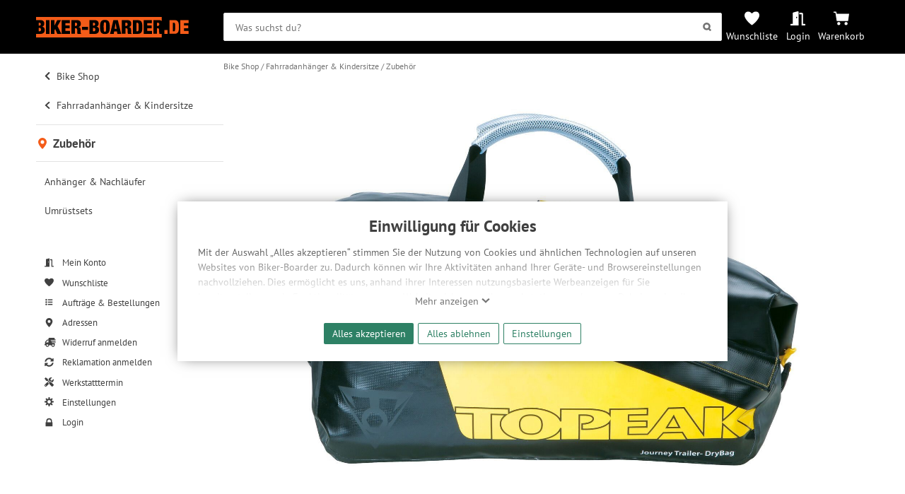

--- FILE ---
content_type: text/html; charset=UTF-8
request_url: https://www.biker-boarder.de/topeak/2724006_pa.html
body_size: 22041
content:
<!doctype html>
<html lang="de-DE" class="show_navigation_layer__state">
<head>
    <link rel="preconnect" href="https://img.biker-boarder.de/">

<link  rel="preload" href="/assets/fonts/pt-sans-v11-latin_latin-ext-regular.woff2" as="font" type="font/woff2" crossorigin="anonymous">
<link  rel="preload" href="/assets/css/fonts-1302691aaf.css" as="style">
<link  rel="preload" href="/assets/css/base-9c76be0751.css" as="style">
    <meta charset="utf-8">
    <meta name="viewport" content="width=device-width,minimum-scale=1,initial-scale=1">
    <meta name="google-site-verification" content="5Bwvx0vOA6vaoQppfS-S1cfyU28VWa-3oAwyV0Wrrfc"/>
    <meta name="yandex-verification" content="cdf07a59142369bb" />
            <link rel="canonical" href="https://www.biker-boarder.de/topeak/2724006_pa.html">
    <link rel="mask-icon" href="/safari-pinned-tab.svg" color="#fc5f18">
<meta name="msapplication-TileColor" content="#fc5f18">
<meta name="msapplication-config" content="/browserconfig.xml">
<meta name="theme-color" content="#fc5f18">

    <link href="/assets/css/fonts-1302691aaf.css" rel="stylesheet">

        
    
    
    
    
    
    
    
    
    
    
        <link rel="stylesheet" href="/assets/css/layout/nav-spinner-7aabb4c8ab.css" />
<link rel="stylesheet" href="/assets/css/layout/header-navigation-2abbff9ee9.css" />
<link rel="stylesheet" href="/assets/css/layout/header-02153b602b.css" />
<link rel="stylesheet" href="/assets/css/layout/layout-31a7263de0.css" />
<link rel="stylesheet" href="/assets/css/component/alert-027d120b6b.css" />
<link rel="stylesheet" href="/assets/css/component/manufacturer-eb7f121835.css" />
<link rel="stylesheet" href="/assets/css/component/status-bcc957afbf.css" />
<link rel="stylesheet" href="/assets/css/component/discount-23da29f691.css" />
<link rel="stylesheet" href="/assets/css/component/button-e583c4a3ea.css" />
<link rel="stylesheet" href="/assets/css/component/icons-a976f110ff.css" />
<link rel="stylesheet" href="/assets/css/base-9c76be0751.css" />
<link rel="stylesheet" href="/assets/css/module/trustedshops-47b256cb76.css" />
<link rel="stylesheet" href="/assets/css/layout/footer-14c962e867.css" />
<link rel="stylesheet" href="/assets/css/module/pinhole-6999fd5ec0.css" />
<link rel="stylesheet" href="/assets/css/module/price-coupon-2ffb2f18ae.css" />
<link rel="stylesheet" href="/assets/css/module/articlebox-5ffd6349b9.css" />
<link rel="stylesheet" href="/assets/css/module/flathub-5b0781ccd4.css" />
<link rel="stylesheet" href="/assets/css/module/product-details-bd5ef0087a.css" />
<link rel="stylesheet" href="/assets/css/module/atb-d383782d68.css" />
<link rel="stylesheet" href="/assets/css/module/article-999b8a92e9.css" />
<link rel="stylesheet" href="/assets/css/module/article-carousel-ee30e84e3e.css" />
<link rel="stylesheet" href="/assets/css/module/recom-9e05c00491.css" />
<link rel="stylesheet" href="/assets/css/temp/cube-special-banner-f510f4f276.css" />
<link rel="stylesheet" href="/assets/css/module/section_overlay-667e821e8b.css" />
<link rel="stylesheet" href="/assets/css/module/details-0470c97875.css" />
<link rel="stylesheet" href="/assets/css/module/bb-carousel-f00668c2fb.css" />
<link rel="stylesheet" href="/assets/css/layout/breadcrumb-8725986c22.css" />
<link rel="stylesheet" href="/assets/css/layout/user-navigation-f16955c132.css" />
<link rel="stylesheet" href="/assets/css/layout/main-navigation-ac0adce1d0.css" />
<link rel="stylesheet" href="/assets/css/layout/navigation-b52b6b678c.css" />
<link rel="stylesheet" href="/assets/css/layout/navigation-layer-2a88e9d5ec.css" />
<link rel="stylesheet" href="/assets/css/module/form-34dbcf6046.css" />
<link rel="stylesheet" href="/assets/css/module/modal-d8de5de2b1.css" />
<link rel="stylesheet" href="/assets/css/module/privacy_consent-b13c011f1d.css" />
<link rel="stylesheet" href="/assets/css/module/search-e4886f69c7.css" />
<link rel="stylesheet" href="/assets/css/view/product-eb27ee3e1a.css" />
<link rel="stylesheet" href="/assets/css/module/product-a85b16e566.css" />
    
        
    

        
            <script type="application/ld+json">
     {
      "@context": "http://www.schema.org",
      "@type": ["SportingGoodsStore","BikeStore"],
      "name": "BIKER-BOARDER",
      "url": "https://www.biker-boarder.de",
      "logo": "https://img.biker-boarder.de/bb/biker_boarder_logo_typo.svg",
      "image": "https://img.biker-boarder.de/bb/foto_laden.jpg",
      "description": "Wir verkaufen Bikes, E-Bikes, Boards, Ski, sowie die passende Bekleidung und Protection für deine nächsten Abenteuer!",
      "priceRange": "$$$",
      "telephone": "+49 371 4006770",
      "address": {
        "@type": "PostalAddress",
        "streetAddress": "Zwickauer Straße 73",
        "addressLocality": "Chemnitz",
        "addressRegion": "Deutschland",
        "postalCode": "09112",
        "addressCountry": "Deutschland"
      },
      "geo": {
        "@type": "GeoCoordinates",
        "latitude": "50.826782",
        "longitude": "12.909837"
      },
      "hasMap": "https://goo.gl/maps/vBn2p5qssuC2",
      "openingHours": "Mo, Tu, We, Th, Fr 10:00-17:00",
      "contactPoint": {
        "@type": "ContactPoint",
        "contactType": "customer support",
        "telephone": "+49 371 4006770"
      }
    }
</script>
            <script type="application/ld+json">
{
  "@context": "http://schema.org/",
  "@type": "Product",
  "name": "Topeak Drybag für Journey Trailer - Packtasche",
  "image": [
      "https://img.biker-boarder.de/products/1600x1200/ad/ad18e120-6003-41b7-aca7-f802a693ae0f.jpg","https://img.biker-boarder.de/products/1600x1200/0f/0ff13108-7512-4e30-934b-fb31cb461686.jpg"],
  "description": "Topeak Drybag für Journey Trailer bestellen. , SKU: 2724006_PA
",
  "brand": {
    "@type": "Brand",
    "name": "Topeak"
  },
  "offers": [
            {
    "@type": "Offer",
    "priceCurrency": "EUR",
    "price": "78.9",
    "itemCondition": "http://schema.org/NewCondition",
    "availability": "http://schema.org/SoldOut",
    "sku": "2724006",
    "gtin13": "4710069685709",
    "mpn": "15820032",
    "seller": {
      "@type": "Organization",
      "name": "BIKER-BOARDER"
    }
     }  ]
}
</script>
            <script type="application/ld+json">
    {
        "@context":"http:\/\/schema.org",
        "@type":"Website",
        "name":"BIKER-BOARDER - Onlineshop",
        "url":"http:\/\/www.biker-boarder.de\/",
        "sameAs":[
            "https:\/\/www.facebook.com\/bikerboarder",
            "https:\/\/twitter.com\/biker_boarder",
            "https:\/\/plus.google.com\/114412814901938033738"
        ]
    }
</script>
    
        <meta name="description" content="Topeak Drybag für Journey Trailer bestellen. , SKU: 2724006_PA
"/>
    <meta property="og:title" content="Topeak Drybag für Journey Trailer | BIKER-BOARDER.DE"/>
    <meta property="og:url" content="https://www.biker-boarder.de/topeak/2724006_pa.html"/>
    <meta property="og:description" content="Topeak Drybag für Journey Trailer bestellen. , SKU: 2724006_PA
">
    <meta property="og:type" content="article"/>
    <meta property="og:image" content="https://img.biker-boarder.de/products/830x622c/ad/ad18e120-6003-41b7-aca7-f802a693ae0f.jpg"/>

    <title>Topeak Drybag für Journey Trailer | BIKER-BOARDER.DE</title>
</head>
<body class="page" >
        <!-- deactivated GDPR Matomo Tracking -->
        <!-- deactivated GDPR GoogleAds Tracking -->
        <!-- deactivated GDPR MicrosoftAds Tracking -->
        <!-- deactivated GDPR Facebook Tracking -->

    <header class="header" id="header-search-trigger">
        <div class="header__content wrapper">

            <a href="https://www.biker-boarder.de/" class="home__icon" accesskey="0" aria-label="Zur Startseite von Biker-Boarder">
                <svg xmlns="http://www.w3.org/2000/svg" xmlns:xlink="http://www.w3.org/1999/xlink" id="logo-bb" x="0px" y="0px" viewBox="0 0 209.8 28.1" enable-background="new 0 0 209.8 28.1" xml:space="preserve" preserveAspectRatio="xMinYMin" role="img" class=" bb-logo">
    <title>Biker-Boarder</title>
    <path d="M96.2,10.6c0,0.8,0.1,1.9,0.1,3.2c0,1.3,0,2.3-0.1,3.2c0,0.8-0.1,1.5-0.2,2  c-0.1,0.5-0.3,0.8-0.5,1c-0.2,0.2-0.5,0.3-0.9,0.3c-0.4,0-0.7-0.1-0.9-0.3c-0.2-0.2-0.4-0.5-0.5-1c-0.1-0.5-0.2-1.2-0.2-2  c0-0.8-0.1-1.9-0.1-3.2c0-1.3,0-2.3,0.1-3.2c0-0.8,0.1-1.5,0.2-2c0.1-0.5,0.3-0.8,0.5-1c0.2-0.2,0.5-0.3,0.9-0.3  c0.4,0,0.7,0.1,0.9,0.3c0.2,0.2,0.4,0.5,0.5,1C96.1,9.1,96.2,9.8,96.2,10.6z M123.6,7.9l-0.9,0l0,4.4l1,0c0.7,0,1.2-0.2,1.6-0.6  c0.3-0.4,0.5-1,0.5-1.6c0-0.8-0.2-1.4-0.5-1.7C124.9,8.1,124.4,7.9,123.6,7.9z M109.3,8.2l-1.3,8l2.7,0L109.3,8.2L109.3,8.2z   M54.3,7.9l-0.9,0l0,4.4l1,0c0.7,0,1.2-0.2,1.6-0.6c0.3-0.4,0.5-1,0.5-1.6c0-0.8-0.2-1.4-0.5-1.7C55.6,8.1,55.1,7.9,54.3,7.9z   M80.7,11.2c0.3-0.4,0.4-0.8,0.4-1.3c0-0.5-0.1-1-0.4-1.4c-0.3-0.4-0.7-0.6-1.2-0.6l-1.2,0l0,3.9l1.2,0  C80.1,11.8,80.5,11.6,80.7,11.2z M79.7,15.1l-1.4,0l0,4.6l1.4,0c0.5,0,0.9-0.2,1.2-0.6c0.4-0.4,0.5-1,0.5-1.8c0-0.7-0.2-1.3-0.5-1.7  C80.6,15.3,80.2,15.1,79.7,15.1z M3.7,15.1l0,4.6l1.4,0c0.5,0,0.9-0.2,1.2-0.6c0.4-0.4,0.5-1,0.5-1.8c0-0.7-0.2-1.3-0.5-1.7  s-0.8-0.6-1.2-0.6L3.7,15.1z M172.6,23.2l0,4.9L0,28.1l0-4.9l6.2,0c1,0,1.9-0.1,2.6-0.4c0.7-0.3,1.3-0.7,1.8-1.1  c0.4-0.5,0.8-1.1,1-1.8c0.2-0.7,0.3-1.4,0.3-2.2c0-0.5-0.1-1-0.2-1.5c-0.1-0.5-0.3-0.9-0.6-1.3c-0.3-0.4-0.6-0.7-1.1-1  c-0.4-0.3-1-0.4-1.6-0.5l0-0.1c0.5-0.1,1-0.3,1.3-0.6c0.4-0.3,0.7-0.6,0.9-1s0.4-0.8,0.5-1.3c0.1-0.5,0.2-0.9,0.2-1.4  c0-1.4-0.4-2.6-1.3-3.4C9.3,4.8,8,4.4,6.2,4.4L0,4.4l0-4.3L172.6,0l0,5.5c-0.4-0.3-0.8-0.6-1.3-0.8c-0.7-0.2-1.5-0.4-2.4-0.4l-7.7,0  l0,18.8l4.9,0l0-7.5l1.3,0c0.3,0,0.5,0,0.8,0.1c0.2,0.1,0.4,0.2,0.5,0.4c0.1,0.2,0.2,0.5,0.3,0.8c0.1,0.4,0.1,0.8,0.1,1.3l0,1.3  c0,0.2,0,0.4,0,0.8c0,0.3,0,0.6,0.1,1c0,0.3,0.1,0.7,0.1,1c0.1,0.3,0.2,0.6,0.3,0.9L172.6,23.2z M18.5,23.2l0-18.8l-4.9,0l0,18.8  L18.5,23.2z M34.8,23.2l-5.3-10.6l4.7-8.2l-5.2,0l-3.6,7.2h-0.1l0-7.2l-4.9,0l0,18.8l4.9,0l0-5l1-1.6l2.9,6.6L34.8,23.2z M46.7,23.2  l0-4l-6.5,0l0-3.7l5.9,0l0-3.9l-5.9,0l0-3.2l6.2,0l0-4l-11.2,0l0,18.8L46.7,23.2z M62,23.2l0-0.3c-0.2-0.1-0.3-0.2-0.3-0.3  c-0.1-0.1-0.1-0.2-0.2-0.3c-0.1-0.1-0.1-0.3-0.1-0.4c0-0.2-0.1-0.4-0.1-0.6c0-0.2,0-0.5,0-0.8c0-0.3,0-0.5,0-0.8l0-1.6  c0-1.3-0.2-2.3-0.7-3c-0.4-0.7-1.2-1.1-2.4-1.2l0-0.1c1.1-0.2,1.9-0.7,2.5-1.4c0.5-0.8,0.8-1.8,0.8-3.1c0-0.7-0.1-1.4-0.3-2  c-0.2-0.6-0.5-1.1-0.9-1.6c-0.4-0.4-0.9-0.8-1.6-1c-0.7-0.2-1.5-0.4-2.4-0.4l-7.7,0l0,18.8l4.9,0l0-7.5l1.3,0c0.3,0,0.5,0,0.8,0.1  c0.2,0.1,0.4,0.2,0.5,0.4c0.1,0.2,0.2,0.5,0.3,0.8c0.1,0.4,0.1,0.8,0.1,1.3l0,1.3c0,0.2,0,0.4,0,0.8c0,0.3,0,0.6,0.1,1  c0,0.3,0.1,0.7,0.1,1c0.1,0.3,0.2,0.6,0.3,0.9L62,23.2z M71.4,17.6l0-4l-8.2,0l0,4L71.4,17.6z M86.6,17.6c0-0.5-0.1-1-0.2-1.5  c-0.1-0.5-0.3-0.9-0.6-1.3c-0.3-0.4-0.6-0.7-1.1-1c-0.4-0.3-1-0.4-1.6-0.5l0-0.1c0.5-0.1,1-0.3,1.3-0.6c0.4-0.3,0.7-0.6,0.9-1  c0.2-0.4,0.4-0.8,0.5-1.3C86,10,86,9.6,86,9.1c0-1.4-0.4-2.6-1.3-3.4s-2.1-1.3-3.9-1.3l-7.4,0l0,18.8l7.4,0c1,0,1.9-0.1,2.6-0.4  c0.7-0.3,1.3-0.7,1.8-1.1c0.4-0.5,0.8-1.1,1-1.8C86.4,19.2,86.6,18.4,86.6,17.6z M101.3,13.8c0-1.8-0.1-3.3-0.3-4.5  c-0.2-1.2-0.6-2.2-1.1-3c-0.5-0.8-1.2-1.4-2.1-1.7C96.9,4.2,95.9,4,94.6,4c-1.2,0-2.3,0.2-3.2,0.5c-0.9,0.4-1.6,0.9-2.1,1.7  c-0.5,0.8-0.9,1.8-1.1,3c-0.2,1.2-0.3,2.7-0.3,4.5c0,1.8,0.1,3.3,0.3,4.5c0.2,1.2,0.6,2.3,1.1,3c0.5,0.8,1.2,1.3,2.1,1.7  c0.9,0.3,1.9,0.5,3.2,0.5c1.2,0,2.3-0.2,3.2-0.5c0.9-0.3,1.6-0.9,2.1-1.7c0.5-0.8,0.9-1.8,1.1-3C101.2,17,101.3,15.5,101.3,13.8z   M117,23.2l-4.6-18.8l-6.2,0l-4.5,18.8l5.1,0l0.5-3.3l3.9,0l0.5,3.3L117,23.2z M131.3,23.2l0-0.3c-0.2-0.1-0.3-0.2-0.3-0.3  c-0.1-0.1-0.1-0.2-0.2-0.3c-0.1-0.1-0.1-0.3-0.1-0.4c0-0.2-0.1-0.4-0.1-0.6c0-0.2,0-0.5,0-0.8c0-0.3,0-0.5,0-0.8l0-1.6  c0-1.3-0.2-2.3-0.7-3c-0.4-0.7-1.2-1.1-2.4-1.2v-0.1c1.1-0.2,1.9-0.7,2.5-1.4c0.5-0.8,0.8-1.8,0.8-3.1c0-0.7-0.1-1.4-0.3-2  c-0.2-0.6-0.5-1.1-0.9-1.6c-0.4-0.4-0.9-0.8-1.6-1c-0.7-0.2-1.5-0.4-2.4-0.4l-7.7,0l0,18.8l4.9,0l0-7.5l1.3,0c0.3,0,0.5,0,0.8,0.1  c0.2,0.1,0.4,0.2,0.5,0.4c0.1,0.2,0.2,0.5,0.3,0.8c0.1,0.4,0.1,0.8,0.1,1.3l0,1.3c0,0.2,0,0.4,0,0.8c0,0.3,0,0.6,0.1,1  c0,0.3,0.1,0.7,0.1,1c0.1,0.3,0.2,0.6,0.3,0.9L131.3,23.2z M146,13.8c0-1.2,0-2.4-0.1-3.5c-0.1-1.1-0.3-2.1-0.7-3  c-0.4-0.9-1-1.6-1.8-2.1c-0.8-0.5-1.9-0.8-3.3-0.8l-7.1,0l0,18.8l7.1,0c1.4,0,2.5-0.3,3.3-0.8c0.8-0.5,1.4-1.2,1.8-2.1  c0.4-0.9,0.6-1.9,0.7-3C146,16.2,146,15,146,13.8z M159.4,23.2l0-4l-6.5,0l0-3.7l5.9,0l0-3.9l-5.9,0l0-3.2l6.2,0l0-4l-11.2,0l0,18.8  L159.4,23.2z M140.6,8.9c-0.2-0.4-0.4-0.7-0.6-0.8c-0.3-0.1-0.7-0.2-1.1-0.2l-1,0l0,11.8l1,0c0.5,0,0.9-0.1,1.1-0.2  c0.3-0.1,0.5-0.4,0.6-0.8c0.1-0.4,0.2-1,0.3-1.8c0-0.8,0.1-1.8,0.1-3.1c0-1.3,0-2.3-0.1-3.1C140.8,9.9,140.7,9.3,140.6,8.9z   M167.1,7.9l-0.9,0l0,4.4l1,0c0.7,0,1.2-0.2,1.6-0.6c0.3-0.4,0.5-1,0.5-1.6c0-0.8-0.2-1.4-0.5-1.7C168.4,8,167.8,7.9,167.1,7.9z   M4.9,7.9l-1.2,0l0,3.9l1.2,0c0.5,0,0.9-0.2,1.2-0.6c0.3-0.4,0.4-0.8,0.4-1.3c0-0.5-0.1-1-0.4-1.4C5.8,8.1,5.4,7.9,4.9,7.9z   M176.4,18l0,5.2l4.4,0l0-5.2L176.4,18z M196.2,10.2c0.1,1.1,0.1,2.3,0.1,3.5c0,1.2,0,2.4-0.1,3.5c-0.1,1.1-0.3,2.1-0.7,3  c-0.4,0.9-1,1.6-1.8,2.1c-0.8,0.5-1.9,0.8-3.3,0.8l-7.1,0l0-18.8l7.1,0c1.4,0,2.5,0.3,3.3,0.8c0.8,0.5,1.4,1.2,1.8,2.1  C195.8,8.1,196.1,9.1,196.2,10.2z M191.2,13.8c0-1.3,0-2.3-0.1-3.1c0-0.8-0.1-1.4-0.3-1.8c-0.2-0.4-0.4-0.7-0.6-0.8  c-0.3-0.1-0.7-0.2-1.1-0.2l-1,0l0,11.8l1,0c0.5,0,0.9-0.1,1.1-0.2c0.3-0.1,0.5-0.4,0.6-0.8c0.1-0.4,0.2-1,0.3-1.8  C191.2,16,191.2,15,191.2,13.8z M203.3,19.2l0-3.7l5.9,0l0-3.9l-5.9,0l0-3.2l6.2,0l0-4l-11.2,0l0,18.8l11.4,0l0-4L203.3,19.2z"/>
</svg>
            </a>

            <div class="header__bar">
                <div class="header__search">
                        

    

<form class="search__form" action="/search" method="get" target="_top" id="searchform" aria-label="Suche" role="search">
    <input type="search" role="searchbox" aria-label="Suchbegriff" accesskey="2" class="search__input data-input" name="q" placeholder="Was suchst du?" id="searchfield" value=""/>
    <button id="search-submit" class="button submit" aria-label="Suchen">
        <svg xmlns="http://www.w3.org/2000/svg" width="85" height="85" viewBox="0 0 85 85" preserveAspectRatio="xMinYMin" role="img" class=" icon search" aria-hidden="true"><title>Suchen</title>
    
    <path d="M66.5 55.9c3.2-5 5.1-10.9 5.1-17.3 0-17.8-14.4-32.2-32.2-32.2S7.2 20.8 7.2 38.6c0 17.8 14.4 32.2 32.2 32.2 6 0 11.6-1.7 16.4-4.5l12.9 13.6 10.8-10.2L66.5 55.9zM39.4 55.6c-9.4 0-17-7.6-17-17s7.6-17 17-17 17 7.6 17 17S48.8 55.6 39.4 55.6z"/>
</svg>
    </button>
</form>
                </div>
                <div class="header__navigation">
                    <a id="search-top-menu" class="header__navigation__item navigation__item--search" title="Suche" onclick="showSearch()">
                        <svg xmlns="http://www.w3.org/2000/svg" width="85" height="85" viewBox="0 0 85 85" preserveAspectRatio="xMinYMin" role="img" class=" header__navigation__icon" aria-hidden="true">
    <title>Symbol einer Lupe</title>
    <path d="M66.5 55.9c3.2-5 5.1-10.9 5.1-17.3 0-17.8-14.4-32.2-32.2-32.2S7.2 20.8 7.2 38.6c0 17.8 14.4 32.2 32.2 32.2 6 0 11.6-1.7 16.4-4.5l12.9 13.6 10.8-10.2L66.5 55.9zM39.4 55.6c-9.4 0-17-7.6-17-17s7.6-17 17-17 17 7.6 17 17S48.8 55.6 39.4 55.6z"/>
</svg>
                    </a>
                    <a href="https://www.biker-boarder.de/wunschliste" class="header__navigation__item navigation__item--whishlist" title="Wunschliste">
                        <svg xmlns="http://www.w3.org/2000/svg" viewBox="0 0 32 32" width="32" height="32" fill="currentcolor" preserveAspectRatio="xMinYMin" role="img" class=" header__navigation__icon" aria-hidden="true">
    <title>Symbol eines Herzens</title>
    <path d="M0 10 C0 6, 3 2, 8 2 C12 2, 15 5, 16 6 C17 5, 20 2, 24 2 C30 2, 32 6, 32 10 C32 18, 18 29, 16 30 C14 29, 0 18, 0 10"/>
</svg>
                        <label class="header__navigation__label">Wunschliste</label>
                    </a>
                    <a
                            href="https://www.biker-boarder.de/account"
                            class="header__navigation__item navigation__item--account"
                            title=" Login "
                    >
                                                    <svg xmlns="http://www.w3.org/2000/svg" xmlns:xlink="http://www.w3.org/1999/xlink" focusable="false" x="0px" y="0px" viewBox="0 0 640 640" style="enable-background:new 0 0 640 640" xml:space="preserve" preserveAspectRatio="xMinYMin" role="img" class=" header__navigation__icon" aria-hidden="true">
    <title>Symbol einer halb geöffneten Tür</title>
    <path d="M624,549h-80V140.4c0-27.3-21.5-49.5-48-49.5H384v64h96v458h144c8.8,0,16-7.2,16-16v-32C640,556.2,632.8,549,624,549z   M312.2,28l-192,49.7C106,81.4,96,94.7,96,109.9V549H16c-8.8,0-16,7.2-16,16v32c0,8.8,7.2,16,16,16h336V60.2  C352,38.6,332.4,22.8,312.2,28z M264,315c-13.2,0-24-14.3-24-32s10.8-32,24-32c13.2,0,24,14.3,24,32S277.2,315,264,315z"/>
</svg>
                            <label class="header__navigation__label">Login</label>
                                            </a>

                                        <a href="https://www.biker-boarder.de/cart/show" class="header__navigation__item navigation__item--cart" title="Warenkorb">
                        <svg xmlns="http://www.w3.org/2000/svg" xmlns:xlink="http://www.w3.org/1999/xlink" x="0px" y="0px" viewBox="0 0 128 128" enable-background="new 0 0 128 128" xml:space="preserve" preserveAspectRatio="xMinYMin" role="img" class=" header__navigation__icon" aria-hidden="true">
    <title>Symbol Einkaufswagen</title>
    <path d="M0,8.536h21.335l4.268,17.067H128l-8.536,59.732H25.598L14.936,17.067H0V8.536z M42.665,93.866  c-7.069,0-12.799,5.73-12.799,12.799c0,7.069,5.73,12.799,12.799,12.799s12.799-5.73,12.799-12.799  C55.464,99.596,49.733,93.866,42.665,93.866C42.665,93.866,42.665,93.866,42.665,93.866 M102.397,93.866  c-7.069,0-12.799,5.73-12.799,12.799c0,7.069,5.73,12.799,12.799,12.799c7.069,0,12.799-5.73,12.799-12.799  C115.196,99.596,109.465,93.866,102.397,93.866L102.397,93.866"/>
</svg>
                                                <label class="header__navigation__label">Warenkorb</label>
                    </a>
                    <a class="header__navigation__item navigation__item--navigation show_navigation_layer__state" title="Navigation" onclick="watchNavStatus()">
                        <span class="header__navigation__icon nav-spinner">
                            <span class="spinner --1"></span>
                            <span class="spinner --2"></span>
                            <span class="spinner --3"></span>
                        </span>
                    </a>
                </div>
            </div>
        </div>
    </header>

    

    


<div id="privacymodal" class="modal bb-modal__layer open">
    <div class="bb-modal">
        
        <div class="bb-modal__content">
                        <div class="privacy-consent__wrapper">
                <h2 class="privacy-consent__title">Einwilligung für Cookies</h2>
                <div class="privacy-consent__content">
                    <input class="privacy-message__flag" type="checkbox" name="cookie-notification__flag" id="cookie-notification__flag"/>
                    <p class="privacy-message initial-overlay">
                        Mit der Auswahl „Alles akzeptieren“ stimmen Sie der Nutzung von Cookies und ähnlichen Technologien auf unseren
                        Websites von Biker-Boarder zu. Dadurch können wir Ihre Aktivitäten anhand Ihrer Geräte- und Browsereinstellungen
                        nachvollziehen. Dies ermöglicht es uns, anhand ihrer Interessen nutzungsbasierte Werbeanzeigen für Sie bereitzustellen
                        sowie Funktionalitäten unserer Website sicherzustellen und stetig zu verbessern. Dabei werden Ihre
                        Daten auch an Drittanbieter und Werbepartner weitergegeben. Die Verarbeitung erfolgt ausschließlich zum Zwecke
                        der Einbindung von Streaming-Inhalten und der Durchführung von statistischer Analyse, Reichweitenmessungen,
                        Produktempfehlungen und nutzungsbasierter Werbung. Informationen zu den einzelnen Funktionen, den Drittanbietern
                        und der Speicherdauer finden Sie unter Einstellungen. Diese Einwilligung ist freiwillig, für die Nutzung
                        unserer Website nicht erforderlich und gilt, bis sie widerrufen wird. Sie können Ihre Einwilligung unter
                        Einstellungen lediglich für bestimmte Drittanbieter erteilen und jederzeit für die Zukunft widerrufen.
                    </p>
                    <div class="privacy-message__trigger-wrapper">
                        <label for="cookie-notification__flag" class="privacy-message__trigger show-less">Ausblenden <svg xmlns="http://www.w3.org/2000/svg" viewBox="0 0 32 32" width="32" height="32" fill="currentcolor" preserveAspectRatio="xMinYMin" role="img" class=" icon" aria-hidden="true">
    <title>Symbol Pfeil nach oben</title>
    <path d="M1 20 L16 6 L31 20 L27 24 L16 14 L5 24 z"/>
</svg></label>
                        <label for="cookie-notification__flag" class="privacy-message__trigger show-more">Mehr anzeigen <svg xmlns="http://www.w3.org/2000/svg" viewBox="0 0 32 32" width="32" height="32" fill="currentcolor" preserveAspectRatio="xMinYMin" role="img" class=" icon" aria-hidden="true">
    <title>Symbol Pfeil nach unten</title>
    <path d="M1 12 L16 26 L31 12 L27 8 L16 18 L5 8 z"/>
</svg></label>
                    </div>
                </div>
                <div class="privacy-consent__button-wrapper">
                                        
    <form name="approve_all" method="post" action="/privacy/consent" class="approve-button">
                    <div><button type="submit" id="approve_all_all" name="approve_all[all]" class="button primary">Alles akzeptieren</button></div><div><button type="submit" id="approve_all_nothing" name="approve_all[nothing]" class="button primary outline">Alles ablehnen</button></div>        <input type="hidden" id="approve_all_r" name="approve_all[r]" class="data-input" value="/topeak/2724006_pa.html" />
                    <input type="hidden" id="approve_all__token" name="approve_all[_token]" class="data-input" value="20b695509feab3280f7.sgL7DWURrNUErXAHgTQB-iIvmatfa1jcvKo9fAcvKhU.0EaBbw4hxad23wFuwGFjnGBX4-EtPBSGz8l2CmVrHCfATLVaCXiao1D6Aw" />
            
                    </form>
                    <button class="button primary outline privacy-settings" onclick="showPrivacySettings()">Einstellungen</button>
                </div>
            </div>
                </div>
    </div>
</div>

    <script></script>


<div class="page__content">
    <aside class="navigation__aside" aria-label="Navigation">
            

<div class="navigation__layer show_navigation_layer__state">
        
    
    

<section class="navigation" aria-label="Navigation" accesskey="1" tabindex="0">
    <nav class="main_navigation" role="navigation" aria-label="Hauptnavigation">
                                                                                                
                    <ol class="main_branch">
                                                        
                                            <li class="list_entry previous">
                            <a href="/bike-shop" class="link navigation_entry_link">
                                <svg xmlns="http://www.w3.org/2000/svg" viewBox="0 0 320 512" preserveAspectRatio="xMinYMin" role="img" class=" icon arrow" aria-hidden="true">
    <title>Symbol Pfeil nach links</title>
    <path d="M34.5 239L228.9 44.7c9.4-9.4 24.6-9.4 33.9 0l22.7 22.7c9.4 9.4 9.4 24.5 0 33.9L131.5 256l154 154.8c9.3 9.4 9.3 24.5 0 33.9l-22.7 22.7c-9.4 9.4-24.6 9.4-33.9 0L34.5 273c-9.4-9.4-9.4-24.6 0-33.9z"/>
</svg>
                                Bike Shop
                            </a>
                        </li>
                                                                            
                                            <li class="list_entry previous">
                            <a href="/bike-shop/fahrradanhaenger-kindersitze" class="link navigation_entry_link">
                                <svg xmlns="http://www.w3.org/2000/svg" viewBox="0 0 320 512" preserveAspectRatio="xMinYMin" role="img" class=" icon arrow" aria-hidden="true">
    <title>Symbol Pfeil nach links</title>
    <path d="M34.5 239L228.9 44.7c9.4-9.4 24.6-9.4 33.9 0l22.7 22.7c9.4 9.4 9.4 24.5 0 33.9L131.5 256l154 154.8c9.3 9.4 9.3 24.5 0 33.9l-22.7 22.7c-9.4 9.4-24.6 9.4-33.9 0L34.5 273c-9.4-9.4-9.4-24.6 0-33.9z"/>
</svg>
                                Fahrradanhänger &amp; Kindersitze
                            </a>
                        </li>
                                                                            
                                            <li class="list_entry current">
                            <a href="/bike-shop/fahrradanhaenger-kindersitze/zubehoer" class="link current__title" aria-current="page">
                                <svg xmlns="http://www.w3.org/2000/svg" viewBox="0 0 32 32" width="32" height="32" fill="currentcolor" preserveAspectRatio="xMinYMin" role="img" class=" icon" aria-hidden="true">
    <title>Symbol eines Markers, der den aktuellen Standort anzeigt</title>
    <path d="M4 12 A12 12 0 0 1 28 12 C28 20, 16 32, 16 32 C16 32, 4 20 4 12 M11 12 A5 5 0 0 0 21 12 A5 5 0 0 0 11 12 Z"/>
</svg> Zubehör
                            </a>
                                                    </li>
                                                </ol>
        
                    <ol class="siblings_branch">
                                                        
                    <li class="list_entry">
                        <a href="/bike-shop/fahrradanhaenger-kindersitze/anhaenger-nachlaeufer" class="link navigation_entry_link ">
                            Anhänger &amp; Nachläufer
                            
                        </a>
                    </li>
                                                        
                    <li class="list_entry">
                        <a href="/bike-shop/fahrradanhaenger-kindersitze/umruestsets" class="link navigation_entry_link ">
                            Umrüstsets
                            
                        </a>
                    </li>
                
                                            </ol>
            </nav>

    <nav class="user_navigation" role="navigation" aria-label="Benutzernavigation">
        <ol>
            <li class="list_entry">
                <a class="link" href="https://www.biker-boarder.de/account">
                                            <svg xmlns="http://www.w3.org/2000/svg" xmlns:xlink="http://www.w3.org/1999/xlink" focusable="false" x="0px" y="0px" viewBox="0 0 640 640" style="enable-background:new 0 0 640 640" xml:space="preserve" preserveAspectRatio="xMinYMin" role="img" class=" icon" aria-hidden="true">
    <title>Symbol einer halb geöffneten Tür</title>
    <path d="M624,549h-80V140.4c0-27.3-21.5-49.5-48-49.5H384v64h96v458h144c8.8,0,16-7.2,16-16v-32C640,556.2,632.8,549,624,549z   M312.2,28l-192,49.7C106,81.4,96,94.7,96,109.9V549H16c-8.8,0-16,7.2-16,16v32c0,8.8,7.2,16,16,16h336V60.2  C352,38.6,332.4,22.8,312.2,28z M264,315c-13.2,0-24-14.3-24-32s10.8-32,24-32c13.2,0,24,14.3,24,32S277.2,315,264,315z"/>
</svg> Mein Konto
                                    </a>
            </li>
            <li class="list_entry">
                <a class="link" href="https://www.biker-boarder.de/wunschliste">
                    <svg xmlns="http://www.w3.org/2000/svg" viewBox="0 0 32 32" width="32" height="32" fill="currentcolor" preserveAspectRatio="xMinYMin" role="img" class=" icon" aria-hidden="true">
    <title>Symbol eines Herzens</title>
    <path d="M0 10 C0 6, 3 2, 8 2 C12 2, 15 5, 16 6 C17 5, 20 2, 24 2 C30 2, 32 6, 32 10 C32 18, 18 29, 16 30 C14 29, 0 18, 0 10"/>
</svg> Wunschliste
                </a>
            </li>
            <li class="list_entry">
                <a class="link" href="https://www.biker-boarder.de/account/orders">
                    <svg xmlns="http://www.w3.org/2000/svg" viewBox="0 0 32 32" width="32" height="32" fill="currentcolor" preserveAspectRatio="xMinYMin" role="img" class=" icon" aria-hidden="true">
    <title>Symbol für eine Aufzählungsliste</title>
    <path d="M3 8 A3 3 0 0 0 9 8 A3 3 0 0 0 3 8 M12 6 L28 6 L28 10 L12 10z M3 16 A3 3 0 0 0 9 16 A3 3 0 0 0 3 16 M12 14 L28 14 L28 18 L12 18z M3 24 A3 3 0 0 0 9 24 A3 3 0 0 0 3 24 M12 22 L28 22 L28 26 L12 26z"/>
</svg> Aufträge &amp; Bestellungen
                </a>
            </li>
            <li class="list_entry">
                <a class="link" href="https://www.biker-boarder.de/account/address">
                    <svg xmlns="http://www.w3.org/2000/svg" viewBox="0 0 32 32" width="32" height="32" fill="currentcolor" preserveAspectRatio="xMinYMin" role="img" class=" icon" aria-hidden="true">
    <title>Symbol eines Markers, der den aktuellen Standort anzeigt</title>
    <path d="M4 12 A12 12 0 0 1 28 12 C28 20, 16 32, 16 32 C16 32, 4 20 4 12 M11 12 A5 5 0 0 0 21 12 A5 5 0 0 0 11 12 Z"/>
</svg> Adressen
                </a>
            </li>
            <li class="list_entry">
                <a class="link" href="https://www.biker-boarder.de/account/return-landing">
                    <svg xmlns="http://www.w3.org/2000/svg" viewBox="0 0 640 512" preserveAspectRatio="xMinYMin" role="img" class=" icon" aria-hidden="true">
    <title>Symbol eines LKW, der nach links fährt</title>
    <path d="M16,352h16v-108.1c0-12.7,5.1-24.9,14.1-33.9l99.9-99.9c9-9,21.2-14.1,33.9-14.1h44.1v-48C224,21.5,245.5,0,272,0h256C554.5,0,576,21.5,576,48v48h56c4.4,0,8,3.6,8,8v16c0,4.4-3.6,8-8,8h-272c-4.4,0-8,3.6-8,8v16c0,4.4,3.6,8,8,8h240c4.4,0,8,3.6,8,8v16c0,4.4-3.6,8-8,8h-208c-4.4,0-8,3.6-8,8v16c0,4.4,3.6,8,8,8h240c4.4,0,8,3.6,8,8v16c0,4.4-3.6,8-8,8h-208c-4.4,0-8,3.6-8,8v16c0,4.4,3.6,8,8,8h152v128c0,53-43,96-96,96s-96-43-96-96h-128c0,53-43,96-96,96s-96-43-96-96H16c-8.8,0-16-7.2-16-16v-32c0-8.8,7.2-16,16-16ZM480,464c26.5,0,48-21.5,48-48s-21.5-48-48-48-48,21.5-48,48,21.5,48,48,48ZM160,464c26.5,0,48-21.5,48-48s-21.5-48-48-48-48,21.5-48,48,21.5,48,48,48ZM80,256h144v-112h-44.1l-99.9,99.9v12.1Z"/>
</svg> Widerruf anmelden
                </a>
            </li>
            <li class="list_entry">
                <a class="link" href="https://www.biker-boarder.de/account/return-landing">
                    <svg xmlns="http://www.w3.org/2000/svg" viewBox="0 0 512 512" preserveAspectRatio="xMinYMin" role="img" class=" icon" aria-hidden="true">
<!--!Font Awesome Free 6.5.2 by @fontawesome - https://fontawesome.com License - https://fontawesome.com/license/free Copyright 2024 Fonticons, Inc.-->
    <title>Symbol zwei gebogene Pfeile drehen sich im Uhrzeigersinn</title>
    <path d="M370.7 133.3C339.5 104 298.9 88 255.8 88c-77.5 .1-144.3 53.2-162.8 126.9-1.3 5.4-6.1 9.2-11.7 9.2H24.1c-7.5 0-13.2-6.8-11.8-14.2C33.9 94.9 134.8 8 256 8c66.4 0 126.8 26.1 171.3 68.7L463 41C478.1 25.9 504 36.6 504 57.9V192c0 13.3-10.7 24-24 24H345.9c-21.4 0-32.1-25.9-17-41l41.8-41.7zM32 296h134.1c21.4 0 32.1 25.9 17 41l-41.8 41.8c31.3 29.3 71.8 45.3 114.9 45.3 77.4-.1 144.3-53.1 162.8-126.8 1.3-5.4 6.1-9.2 11.7-9.2h57.3c7.5 0 13.2 6.8 11.8 14.2C478.1 417.1 377.2 504 256 504c-66.4 0-126.8-26.1-171.3-68.7L49 471C33.9 486.1 8 475.4 8 454.1V320c0-13.3 10.7-24 24-24z"/>
</svg> Reklamation anmelden
                </a>
            </li>
            <li class="list_entry">
                <a class="link" href="https://www.biker-boarder.de/workshop/appointment/select-address">
                    <svg xmlns="http://www.w3.org/2000/svg" aria-hidden="true" focusable="false" data-prefix="fas" data-icon="tools" class="svg-inline--fa fa-tools fa-w-16 icon" role="img" viewBox="0 0 512 512" preserveAspectRatio="xMinYMin">
    <title>Symbol für Werkzeug, Schraubendreher und Mutterschlüssel kreuzen sich</title>
    <path fill="currentColor" d="M501.1 395.7L384 278.6c-23.1-23.1-57.6-27.6-85.4-13.9L192 158.1V96L64 0 0 64l96 128h62.1l106.6 106.6c-13.6 27.8-9.2 62.3 13.9 85.4l117.1 117.1c14.6 14.6 38.2 14.6 52.7 0l52.7-52.7c14.5-14.6 14.5-38.2 0-52.7zM331.7 225c28.3 0 54.9 11 74.9 31l19.4 19.4c15.8-6.9 30.8-16.5 43.8-29.5 37.1-37.1 49.7-89.3 37.9-136.7-2.2-9-13.5-12.1-20.1-5.5l-74.4 74.4-67.9-11.3L334 98.9l74.4-74.4c6.6-6.6 3.4-17.9-5.7-20.2-47.4-11.7-99.6.9-136.6 37.9-28.5 28.5-41.9 66.1-41.2 103.6l82.1 82.1c8.1-1.9 16.5-2.9 24.7-2.9zm-103.9 82l-56.7-56.7L18.7 402.8c-25 25-25 65.5 0 90.5s65.5 25 90.5 0l123.6-123.6c-7.6-19.9-9.9-41.6-5-62.7zM64 472c-13.2 0-24-10.8-24-24 0-13.3 10.7-24 24-24s24 10.7 24 24c0 13.2-10.7 24-24 24z"/>
</svg> Werkstatttermin
                </a>
            </li>
            <li class="list_entry">
                <a class="link" href="https://www.biker-boarder.de/account/settings">
                    <svg xmlns="http://www.w3.org/2000/svg" viewBox="0 0 32 32" width="32" height="32" fill="currentcolor" preserveAspectRatio="xMinYMin" role="img" class=" icon" aria-hidden="true">
    <title>Symbol eines Zahnrades</title>
    <path d="M14 0 H18 L19 6 L20.707 6.707 L26 3.293 L28.707 6 L25.293 11.293 L26 13 L32 14 V18 L26 19 L25.293 20.707 L28.707 26 L26 28.707 L20.707 25.293 L19 26 L18 32 L14 32 L13 26 L11.293 25.293 L6 28.707 L3.293 26 L6.707 20.707 L6 19 L0 18 L0 14 L6 13 L6.707 11.293 L3.293 6 L6 3.293 L11.293 6.707 L13 6 L14 0 z M16 10 A6 6 0 0 0 16 22 A6 6 0 0 0 16 10"/>
</svg> Einstellungen
                </a>
            </li>
                            <li class="list_entry">
                    <a class="link" href="https://www.biker-boarder.de/account">
                        <svg xmlns="http://www.w3.org/2000/svg" viewBox="0 0 32 32" width="32" height="32" fill="currentcolor" preserveAspectRatio="xMinYMin" role="img" class=" icon" aria-hidden="true">
    <title>Symbol eines Vorhängeschlosses</title>
    <path d="M22 16 L22 12 A6 6 0 0 0 10 12 L10 16 z M4 16 L6 16 L6 12 A10 10 0 0 1 26 12 L26 16 L28 16 L28 30 L4 30 z"/>
</svg> Login
                    </a>
                </li>
                    </ol>
    </nav>
</section>
</div>
<p class="navigation__close__area"></p>
    </aside>
    <main class="main" id="main">
                
<nav class="breadcrumb" role="navigation" aria-label="Brotkrumennavigation">
<ol class="wrapper">
            <li><a href="/bike-shop">Bike Shop</a></li>
            <li><a href="/bike-shop/fahrradanhaenger-kindersitze">Fahrradanhänger &amp; Kindersitze</a></li>
        <li><a href="/bike-shop/fahrradanhaenger-kindersitze/zubehoer">Zubehör</a></li>
</ol>
</nav>

        
                <article class="product v-product">

                        
        <div class="product__images wrapper">
                
    
    
    

    

<div class="details details--large bb-carousel" data-nopager="true" id="product-image">
                        <div class="item" >
                


<img
                class="image"
                    src="https://img.biker-boarder.de/products/1600x1200c/ad/ad18e120-6003-41b7-aca7-f802a693ae0f.jpg"
                                            srcset="        https://img.biker-boarder.de/products/830x622/ad/ad18e120-6003-41b7-aca7-f802a693ae0f.jpg 800w,                https://img.biker-boarder.de/products/1600x1200/ad/ad18e120-6003-41b7-aca7-f802a693ae0f.jpg 1600w        "
                                        width="1600"
                            height="1200"
             alt="Topeak Drybag für Journey Trailer | Bild 1"
        />

                            </div>
                                <div class="item"  aria-hidden="true" >
                


<img
                class="image"
                    src="https://img.biker-boarder.de/products/1600x1200c/0f/0ff13108-7512-4e30-934b-fb31cb461686.jpg"
                                            srcset="        https://img.biker-boarder.de/products/830x622/0f/0ff13108-7512-4e30-934b-fb31cb461686.jpg 800w,                https://img.biker-boarder.de/products/1600x1200/0f/0ff13108-7512-4e30-934b-fb31cb461686.jpg 1600w        "
                                        width="1600"
                            height="1200"
             alt="Topeak Drybag für Journey Trailer | Bild 2"
        />

                            </div>
            </div>

<div class="details details--preview bb-carousel" data-sync="product-image" aria-hidden="true">
            <div class="trigger item image">
            <img
                loading="lazy"
                src="https://img.biker-boarder.de/products/134x100c/ad/ad18e120-6003-41b7-aca7-f802a693ae0f.jpg"
                width="66"
                height="50"
                alt="Topeak Drybag für Journey Trailer | Bild 1"
            />
                    </div>
            <div class="trigger item image">
            <img
                loading="lazy"
                src="https://img.biker-boarder.de/products/134x100c/0f/0ff13108-7512-4e30-934b-fb31cb461686.jpg"
                width="66"
                height="50"
                alt="Topeak Drybag für Journey Trailer | Bild 2"
            />
                    </div>
    </div>


        </div>

        <div class="product__description wrapper">
            <div class="product__text product__header_data">
                <div class="product__name">
                    <h1>
                                                    Topeak Drybag für Journey Trailer
                                            </h1>
                </div>
                <h4 class="product-meta-data">
                    Packtasche
                                                                                                                    </h4>
                <span class="product__code">
                    Produkt-Code: 210243.2724006_PA
                </span>
            </div>
            <div class="manufacturer_logo_canvas product__manufacturer_logo">
                <svg xmlns="http://www.w3.org/2000/svg" viewBox="0 0 55.994 9.73" preserveAspectRatio="xMinYMin" role="img" id="logo-manu-210243" class=" brand-logo" aria-hidden="true">
    <path d="M55.161 1.705a.847.847 0 0 1-.836-.855.835.835 0 1 1 1.669 0 .846.846 0 0 1-.833.855m0-.137a.712.712 0 0 0 .688-.718.689.689 0 1 0-1.378 0 .714.714 0 0 0 .69.718M54.994.457v.351h.099c.214 0 .259-.12.259-.198 0-.111-.099-.153-.209-.153zm-.165.819V.364h.346c.198 0 .353.078.353.236a.292.292 0 0 1-.202.264l.299.388-.167.04-.283-.394h-.181v.377zM24.832 2.544c0-.843-.456-1.414-1.534-1.414s-1.534.571-1.534 1.414a1.355 1.355 0 0 0 1.534 1.522 1.355 1.355 0 0 0 1.534-1.522M44.144.219l2.744 4.095V.219h2.529v1.964l2.11-2.032 2.193.251-2.158 1.896 2.949 2.488-2.625.258-2.445-2.379-.024 2.311h-4.77l-.659-1.135h-2.601l-.803 1.135h-6.508V2.087c-.404.629-1.564 1.183-3.306 1.183h-.455v-.836l.348-.021c.324-.034 1.151-.217 1.151-.741 0-.428-.611-.564-1.211-.564h-.684v3.868H27.39V3.08c-.352 1.151-1.85 1.978-4.092 1.978-2.577 0-4.171-1.094-4.171-2.515a1.857 1.857 0 0 1 .789-1.435h-2.049v3.868h-2.529V1.108h-2.421v-.89h7.372v.634a5.969 5.969 0 0 1 3.01-.716c2.11 0 3.723.823 4.092 1.922V.217h3.476c1.658 0 2.808.284 3.211.863V.217h5.094v.89h-2.565v.938h2.505v.89h-2.505v1.149h2.641L42.025.217zm-.563 2.868c-.276-.564-.516-1.019-.815-1.699-.348.679-.635 1.135-.947 1.699zM5.932.162h5.813a.116.116 0 0 1 .119.119c0 .119-5.691 9.104-5.691 9.104a2.423 2.423 0 0 1-.24.344 2.416 2.416 0 0 1-.24-.344S.002.4.002.281A.116.116 0 0 1 .121.162zm1.304 4.784l-.652-1.129H5.281l-.652 1.129.652 1.129h1.303zm.201 1.335a2.012 2.012 0 0 1-3.042-.037l1.534 2.109zm-.845-3.236a2.013 2.013 0 0 1 1.075 2.92L11.71.409 8.829 3.382l.675-1.95H6.721zM3.92 4.946a2.013 2.013 0 0 1 1.348-1.9L5.14 1.431H2.357l.675 1.95L.15.408l4.072 5.598a1.999 1.999 0 0 1-.302-1.06m10.847 1.793h1.305c.675 0 1.111.252 1.111.815 0 .567-.437.819-1.111.819h-.893v.996h-.412zm.412 1.364h.883c.427 0 .7-.161.7-.549 0-.383-.278-.545-.7-.545h-.883zm2.847-.99h1.182c.578 0 .952.216.952.7a.641.641 0 0 1-.557.661l.578.895h-.408l-.532-.854h-.863v.854h-.353zm.353 1.17h.82c.366 0 .6-.139.6-.47 0-.329-.238-.467-.6-.467h-.82zm2.632 1.086h1.921v-.232h-1.569v-.783h1.356v-.232h-1.356v-.777h1.569v-.232h-1.921zm2.73-2.256h1.118c.578 0 .953.216.953.7 0 .486-.374.702-.953.702h-.765v.854h-.353zm.353 1.17h.757c.365 0 .599-.139.599-.47 0-.329-.238-.467-.599-.467h-.757zm4.6 1.086h-.378l-.281-.58h-1.339l-.281.58h-.349l1.101-2.256h.429zm-1.905-.812h1.148l-.574-1.16zm2.543-1.444h1.182c.578 0 .952.216.952.7a.641.641 0 0 1-.557.661l.578.895h-.408l-.532-.854h-.863v.854h-.353zm.353 1.17h.82c.366 0 .6-.139.6-.47 0-.329-.238-.467-.6-.467h-.82zm2.632 1.086h1.921v-.232h-1.569v-.783h1.356v-.232h-1.356v-.777h1.569v-.232h-1.921zm4.09-2.024h.982v2.024h.353V7.345h.982v-.232h-2.317zm5.259 1.247c0 .519-.438.808-1.156.808-.71 0-1.148-.29-1.148-.808v-.703c0-.522.438-.809 1.157-.809.71 0 1.148.287 1.148.809zm-.353-.703c0-.367-.298-.577-.795-.577-.506 0-.804.209-.804.577v.703c0 .367.298.576.795.576.506 0 .803-.209.803-.576zm2.911-1.151h1.379c.675 0 1.111.252 1.111.815a.747.747 0 0 1-.65.77l.675 1.044h-.477l-.62-.996h-1.007v.996h-.412zm.412 1.364h.958c.426 0 .699-.161.699-.549 0-.383-.278-.545-.699-.545h-.958zm3.021 1.266h.353V7.112h-.353zm3.507-.799c0 .516-.438.799-1.156.799h-1.063V7.113h1.071c.71 0 1.148.284 1.148.796zm-.353-.66c0-.361-.298-.564-.795-.564h-.719v1.791h.71c.506 0 .803-.206.803-.567zm1.267 1.46h1.921v-.232H52.43v-.783h1.356v-.232H52.43v-.777h1.569v-.232h-1.921z"/>
</svg>
            </div>
        </div>
        
        
                                <div class="product__non-recent wrapper">
                <p class="area__icon"><svg xmlns="http://www.w3.org/2000/svg" xmlns:xlink="http://www.w3.org/1999/xlink" focusable="false" x="0px" y="0px" viewBox="0 0 512 512" style="enable-background:new 0 0 512 512" xml:space="preserve" preserveAspectRatio="xMinYMin" role="img" class=" icon" aria-hidden="true">
    <title>Symbol auf einer Sackkarre steht ein Paket über dem ein Fragezeichen schwebt</title>
    <path d="M399,216.5h-69.8v73.3l-29.1-0.1v-73.3h-70.2c-6.8,0-12.4,5-12.3,11.2l-0.2,117.7l0,0c11.9,7.3,22.2,16.5,30.2,27.4H399    c6.8,0,12.4-5,12.3-11.2V227.6C411.4,221.5,405.7,216.5,399,216.5z"/>
    <path d="M431.5,419.3c0-7.3-5.9-13.1-13.1-13L234.2,407c-7.8-21.6-24.6-39.5-47.6-47.5l-0.9-257.3c-0.1-11.4-7.3-21.3-18-24.8    L80.5,48.8c-6.8-2.3-14.3,1.5-16.5,8.4L55.8,82c-2.3,6.8,1.5,14.3,8.3,16.5l69.1,22.7l0.8,238.7c-25.5,9.2-46.1,30.9-51.1,61.1    c-5.3,32.2,11,65.9,39.9,81.4c44,23.7,96.3,1.7,111.9-42.9l184-0.7c7.2-0.1,13.1-5.9,13-13.1L431.5,419.3z M197.8,445.7    c-6.8,20.6-29,31.7-49.6,25.1c-20.6-6.6-31.7-28.9-25.1-49.6c6.8-20.6,29-31.7,49.6-25.1C193.4,403,204.7,425.3,197.8,445.7z"/>
    <path d="M318.7,0c-28.5,0-47,11.7-61.5,32.5c-2.6,3.8-1.8,9,1.8,11.8L274.5,56c3.7,2.8,9,2.1,11.9-1.5   c8.9-11.3,15.6-17.7,29.6-17.7c11,0,24.6,7.2,24.6,17.7c0,8.1-6.6,12.2-17.5,18.3c-12.6,7.2-29.5,15.9-29.5,38.1v3.5   c0,4.7,3.8,8.6,8.6,8.6H328c4.7,0,8.6-3.8,8.6-8.6v-2c0-15.4,44.8-16,44.8-57.4C381.4,23.7,348.9,0,318.7,0z M315.1,133.5   c-13.7,0-24.8,11.1-24.8,24.8s11.1,24.8,24.8,24.8s24.8-11.1,24.8-24.8S328.7,133.5,315.1,133.5z"/>
</svg></p>
                <div class="hint">
                    <p class="text">
                        <strong>Dieser Artikel ist leider ausverkauft.</strong>
                        Vielleicht findest du einen anderen Artikel aus der Kategorie <a class="" href="/topeak/bike-shop/fahrradanhaenger-kindersitze/zubehoer">Zubehör von Topeak</a>.
                    </p>
                    <a class="button primary" href="/topeak/bike-shop/fahrradanhaenger-kindersitze/zubehoer">Zeige vergleichbare Artikel</a>
                </div>
            </div>
        
        
                    <div class="wrapper--flat cms-content cms-content--top cms-content--category">
                                
                            
            
        
        
        
    
            
    
                            <div class="recom wrapper" data-title="Das könnte dir auch gefallen:">
        <h3 class="recom__title">
                            <svg xmlns="http://www.w3.org/2000/svg" xmlns:xlink="http://www.w3.org/1999/xlink" x="0px" y="0px" viewBox="0 0 128 128" enable-background="new 0 0 128 128" xml:space="preserve" preserveAspectRatio="xMinYMin" role="img" class=" icon" aria-hidden="true">
    <title>Symbol für Flammen</title>
    <path d="M29.3,88.5c0.1,14.5,8.9,28,19.8,37.5c5.1,1.3,10.5,2,16,2c-4.1-20.3-0.7-41.2,4.7-53.1c-16.2,17.3-22.3,27.9-23.5,43.9  c-0.3-1.1-0.6-2.2-0.6-3.4C44.3,82.3,61.1,84.3,65.9,46C88.4,75.7,95.1,86.2,92,114.2c12.7-37.7,5.5-62.2-4.8-85.8  c2.8,10.2,3.9,23.3,2.6,35.8C83.4,45,70.7,26.4,65.3,0c0,22.6-0.3,48.5-17.8,67c-1.6,1.7-3,3.3-4.4,4.8c-1.8-11.4-0.9-23.7,2-34.5  C36.1,52.3,29.2,66.3,29.3,88.5z"/>
</svg>
                        Das könnte dir auch gefallen:
        </h3>
        <div class="section_overlay__outer-wrapper">

                                <div class="bb-carousel article__carousel article__carousel--atb content--disabled">
        
                                                                                                                                                                            
        
    
    
<div class="article atb item fahrradteile">

                    <a class="article__link" href="/cube/3066905.html" data-rde="p::242669::15e687256eaca5b15013d85fd52d00ea842e8241bac442d7b448e8fafaae85c0">
        <div class="article__image">

            


<img
                loading="lazy"
                class="defaultimg"
                    src="https://img.biker-boarder.de/products/400x300c/3e/3e04f376-c566-4e08-b086-db0c7081dfee.jpg"
                                            srcset="        https://img.biker-boarder.de/products/400x300c/3e/3e04f376-c566-4e08-b086-db0c7081dfee.jpg 1x,                https://img.biker-boarder.de/products/800x600c/3e/3e04f376-c566-4e08-b086-db0c7081dfee.jpg 2x        "
                                        width="400"
                            height="300"
             alt="Cube Acid Frontlicht Pro 60 FPILink black"
        />

                    </div>
        <div class="article__description">
            <h4 class="article__name">
                Cube Acid Frontlicht Pro 60 FPILink
                            </h4>

            <div class="article__sizes">
                            </div>

            <div class="article__price is-sale">
                <p>
                                            <span class="number">30,90 €</span>
                                            <strong class="discount">
                            -23%
                        </strong>
                                    </p>
                            </div>

        </div>
    </a>
</div>
                                                                                                                                                                                                                        
        
    
    
<div class="article atb item fahrradteile">

                    <a class="article__link" href="/shimano/3070972.html" data-rde="p::243759::15e687256eaca5b15013d85fd52d00ea842e8241bac442d7b448e8fafaae85c0">
        <div class="article__image">

            


<img
                loading="lazy"
                class="defaultimg"
                    src="https://img.biker-boarder.de/products/400x300c/03/039f2568-617e-4c5e-bfe5-a3ff63f69fd2.jpg"
                                            srcset="        https://img.biker-boarder.de/products/400x300c/03/039f2568-617e-4c5e-bfe5-a3ff63f69fd2.jpg 1x,                https://img.biker-boarder.de/products/800x600c/03/039f2568-617e-4c5e-bfe5-a3ff63f69fd2.jpg 2x        "
                                        width="400"
                            height="300"
             alt="Shimano Cues CS-LG700-11 Linkglide - 11-fach"
        />

                    </div>
        <div class="article__description">
            <h4 class="article__name">
                Shimano Cues CS-LG700-11 Linkglide - 11-fach
                            </h4>

            <div class="article__sizes">
                            </div>

            <div class="article__price is-sale">
                <p>
                                            <span class="number">108,90 €</span>
                                            <strong class="discount">
                            -19%
                        </strong>
                                    </p>
                            </div>

        </div>
    </a>
</div>
                                                                                                                                                                                                                        
        
    
    
<div class="article atb item taschen/rucksäcke">

                    <a class="article__link" href="/fidlock/3049026.html" data-rde="p::238438::15e687256eaca5b15013d85fd52d00ea842e8241bac442d7b448e8fafaae85c0">
        <div class="article__image">

            


<img
                loading="lazy"
                class="defaultimg"
                    src="https://img.biker-boarder.de/products/400x300c/56/56c81d2c-48f4-4a15-9523-05968b7c0130.jpg"
                                            srcset="        https://img.biker-boarder.de/products/400x300c/56/56c81d2c-48f4-4a15-9523-05968b7c0130.jpg 1x,                https://img.biker-boarder.de/products/800x600c/56/56c81d2c-48f4-4a15-9523-05968b7c0130.jpg 2x        "
                                        width="400"
                            height="300"
             alt="Fidlock Twist Essential Bag L + Bike Base black/blue"
        />

                    </div>
        <div class="article__description">
            <h4 class="article__name">
                Fidlock Twist Essential Bag L + Bike Base
                            </h4>

            <div class="article__sizes">
                            </div>

            <div class="article__price is-sale">
                <p>
                                            <span class="number">68,90 €</span>
                                            <strong class="discount">
                            -23%
                        </strong>
                                    </p>
                            </div>

        </div>
    </a>
</div>
                                                                                                                                                                                                                        
        
    
    
<div class="article atb item bikes">

                    <a class="article__link" href="/specialized/3083846.html" data-rde="p::246670::15e687256eaca5b15013d85fd52d00ea842e8241bac442d7b448e8fafaae85c0">
        <div class="article__image">

            


<img
                loading="lazy"
                class="defaultimg"
                    src="https://img.biker-boarder.de/products/400x300c/08/081f2942-1731-42c3-a2ec-d8ef94ec0d64.jpg"
                                            srcset="        https://img.biker-boarder.de/products/400x300c/08/081f2942-1731-42c3-a2ec-d8ef94ec0d64.jpg 1x,                https://img.biker-boarder.de/products/800x600c/08/081f2942-1731-42c3-a2ec-d8ef94ec0d64.jpg 2x        "
                                        width="400"
                            height="300"
             alt="Specialized Demo Race teal tint carbon/white"
        />

                    </div>
        <div class="article__description">
            <h4 class="article__name">
                Specialized Demo Race
                            </h4>

            <div class="article__sizes">
                                                                                                                                                                                                                                                                                                                                                                                S2 , S3 
                            </div>

            <div class="article__price is-sale">
                <p>
                                            ab
                                            <span class="number">4.499,00 €</span>
                                            <strong class="discount">
                            -46%
                        </strong>
                                    </p>
                            </div>

        </div>
    </a>
</div>
                                                                                                                                                                                                                        
        
    
    
<div class="article atb item fahrradteile">

                    <a class="article__link" href="/burgtec/3033040.html" data-rde="p::234281::15e687256eaca5b15013d85fd52d00ea842e8241bac442d7b448e8fafaae85c0">
        <div class="article__image">

            


<img
                loading="lazy"
                class="defaultimg"
                    src="https://img.biker-boarder.de/products/400x300c/a1/a134cbc2-d2cf-4308-ba6f-ebfa47087946.jpg"
                                            srcset="        https://img.biker-boarder.de/products/400x300c/a1/a134cbc2-d2cf-4308-ba6f-ebfa47087946.jpg 1x,                https://img.biker-boarder.de/products/800x600c/a1/a134cbc2-d2cf-4308-ba6f-ebfa47087946.jpg 2x        "
                                        width="400"
                            height="300"
             alt="Burgtec Direct Mount Stem Spacer 2 x 5 mm / 35 mm Schrauben"
        />

                    </div>
        <div class="article__description">
            <h4 class="article__name">
                Burgtec Direct Mount Stem Spacer 2 x 5 mm / 35 mm Schrauben
                            </h4>

            <div class="article__sizes">
                            </div>

            <div class="article__price is-sale">
                <p>
                                            <span class="number">31,90 €</span>
                                            <strong class="discount">
                            -16%
                        </strong>
                                    </p>
                            </div>

        </div>
    </a>
</div>
                                                                                                                                                                                                                        
        
    
    
<div class="article atb item fahrradteile">

                    <a class="article__link" href="/ergon/2966536.html" data-rde="p::218795::15e687256eaca5b15013d85fd52d00ea842e8241bac442d7b448e8fafaae85c0">
        <div class="article__image">

            


<img
                loading="lazy"
                class="defaultimg"
                    src="https://img.biker-boarder.de/products/400x300c/32/32609db9-8d91-4628-8440-80ef330bfe59.jpg"
                                            srcset="        https://img.biker-boarder.de/products/400x300c/32/32609db9-8d91-4628-8440-80ef330bfe59.jpg 1x,                https://img.biker-boarder.de/products/800x600c/32/32609db9-8d91-4628-8440-80ef330bfe59.jpg 2x        "
                                        width="400"
                            height="300"
             alt="Ergon SM Women S/M black"
        />

                    </div>
        <div class="article__description">
            <h4 class="article__name">
                Ergon SM Women S/M
                            </h4>

            <div class="article__sizes">
                            </div>

            <div class="article__price is-sale">
                <p>
                                            <span class="number">54,90 €</span>
                                            <strong class="discount">
                            -31%
                        </strong>
                                    </p>
                            </div>

        </div>
    </a>
</div>
                                                            
            </div>
        </div>

    </div>
                            
                        
                        
                        
                            
            
        
        
        
    
            
    
                            <div class="recom wrapper" data-title="Perfekte Beleuchtung für dein Familienbike-Setup:">
        <h3 class="recom__title">
                            <svg xmlns="http://www.w3.org/2000/svg" viewBox="0 0 32 32" width="32" height="32" fill="currentcolor" preserveAspectRatio="xMinYMin" role="img" class=" icon" aria-hidden="true">
    <title>Symbol eines Sterns</title>
    <path d="M16 0 L21 11 L32 12 L23 19 L26 31 L16 25 L6 31 L9 19 L0 12 L11 11"/>
</svg>
                        Perfekte Beleuchtung für dein Familienbike-Setup:
        </h3>
        <div class="section_overlay__outer-wrapper">

                                <div class="bb-carousel article__carousel article__carousel--atb content--disabled">
        
                                                                                                                                                                            
        
    
    
<div class="article atb item fahrradteile">

                    <a class="article__link" href="/lezyne/3073351.html" data-rde="p::244402::2f71b13ce0110a1812e2b30a185cfc11d8aae9ea43d89981d64bdfaefa93b7db">
        <div class="article__image">

            


<img
                loading="lazy"
                class="defaultimg"
                    src="https://img.biker-boarder.de/products/400x300c/a6/a6e12aa6-647a-4e6b-9fb9-d1584ad0c2d0.jpg"
                                            srcset="        https://img.biker-boarder.de/products/400x300c/a6/a6e12aa6-647a-4e6b-9fb9-d1584ad0c2d0.jpg 1x,                https://img.biker-boarder.de/products/800x600c/a6/a6e12aa6-647a-4e6b-9fb9-d1584ad0c2d0.jpg 2x        "
                                        width="400"
                            height="300"
             alt="Lezyne Super StVZO 600+ black"
        />

                    </div>
        <div class="article__description">
            <h4 class="article__name">
                Lezyne Super StVZO 600+ 
                            </h4>

            <div class="article__sizes">
                            </div>

            <div class="article__price is-sale">
                <p>
                                            <span class="number">89,90 €</span>
                                            <strong class="discount">
                            -18%
                        </strong>
                                    </p>
                            </div>

        </div>
    </a>
</div>
                                                                                                                                                                                                                        
        
    
    
<div class="article atb item fahrradteile">

                    <a class="article__link" href="/k-edge/3047108.html" data-rde="p::237906::2f71b13ce0110a1812e2b30a185cfc11d8aae9ea43d89981d64bdfaefa93b7db">
        <div class="article__image">

            


<img
                loading="lazy"
                class="defaultimg"
                    src="https://img.biker-boarder.de/products/400x300c/71/7135ae25-bcb3-4236-ad09-b8c1c9a3d371.jpg"
                                            srcset="        https://img.biker-boarder.de/products/400x300c/71/7135ae25-bcb3-4236-ad09-b8c1c9a3d371.jpg 1x,                https://img.biker-boarder.de/products/800x600c/71/7135ae25-bcb3-4236-ad09-b8c1c9a3d371.jpg 2x        "
                                        width="400"
                            height="300"
             alt="K-Edge Specialized Future Mount Garmin Combo black"
        />

                    </div>
        <div class="article__description">
            <h4 class="article__name">
                K-Edge Specialized Future Mount Garmin Combo
                            </h4>

            <div class="article__sizes">
                            </div>

            <div class="article__price is-sale">
                <p>
                                            <span class="number">75,90 €</span>
                                            <strong class="discount">
                            -5%
                        </strong>
                                    </p>
                            </div>

        </div>
    </a>
</div>
                                                                                                                                                                                                                        
        
    
    
<div class="article atb item fahrradteile">

                    <a class="article__link" href="/sigma/3034377.html" data-rde="p::234631::2f71b13ce0110a1812e2b30a185cfc11d8aae9ea43d89981d64bdfaefa93b7db">
        <div class="article__image">

            


<img
                loading="lazy"
                class="defaultimg"
                    src="https://img.biker-boarder.de/products/400x300c/6d/6dfe2cef-5813-42a7-a64a-8b1824c32272.jpg"
                                            srcset="        https://img.biker-boarder.de/products/400x300c/6d/6dfe2cef-5813-42a7-a64a-8b1824c32272.jpg 1x,                https://img.biker-boarder.de/products/800x600c/6d/6dfe2cef-5813-42a7-a64a-8b1824c32272.jpg 2x        "
                                        width="400"
                            height="300"
             alt="Sigma Aura 60 USB / Infinity - Beleuchtungsset schwarz"
        />

                    </div>
        <div class="article__description">
            <h4 class="article__name">
                Sigma Aura 60 USB / Infinity - Beleuchtungsset
                            </h4>

            <div class="article__sizes">
                            </div>

            <div class="article__price is-sale">
                <p>
                                            <span class="number">48,90 €</span>
                                            <strong class="discount">
                            -30%
                        </strong>
                                    </p>
                            </div>

        </div>
    </a>
</div>
                                                                                                                                                                                                                        
        
    
    
<div class="article atb item fahrradteile">

                    <a class="article__link" href="/lezyne/3106520.html" data-rde="p::251955::2f71b13ce0110a1812e2b30a185cfc11d8aae9ea43d89981d64bdfaefa93b7db">
        <div class="article__image">

            


<img
                loading="lazy"
                class="defaultimg"
                    src="https://img.biker-boarder.de/products/400x300c/fc/fc354c4a-dbaa-4971-ace8-32f2e8fb1894.jpg"
                                            srcset="        https://img.biker-boarder.de/products/400x300c/fc/fc354c4a-dbaa-4971-ace8-32f2e8fb1894.jpg 1x,                https://img.biker-boarder.de/products/800x600c/fc/fc354c4a-dbaa-4971-ace8-32f2e8fb1894.jpg 2x        "
                                        width="400"
                            height="300"
             alt="Lezyne Strip+ Ai Alert StVZO black"
        />

                    </div>
        <div class="article__description">
            <h4 class="article__name">
                Lezyne Strip+ Ai Alert StVZO 
                            </h4>

            <div class="article__sizes">
                            </div>

            <div class="article__price is-sale">
                <p>
                                            <span class="number">42,90 €</span>
                                            <strong class="discount">
                            -14%
                        </strong>
                                    </p>
                            </div>

        </div>
    </a>
</div>
                                                                                                                                                                                                                        
        
    
    
<div class="article atb item fahrradteile">

                    <a class="article__link" href="/knog/3064886.html" data-rde="p::242088::2f71b13ce0110a1812e2b30a185cfc11d8aae9ea43d89981d64bdfaefa93b7db">
        <div class="article__image">

            


<img
                loading="lazy"
                class="defaultimg"
                    src="https://img.biker-boarder.de/products/400x300c/34/346844d0-e6aa-490a-914b-bdff758488f7.jpg"
                                            srcset="        https://img.biker-boarder.de/products/400x300c/34/346844d0-e6aa-490a-914b-bdff758488f7.jpg 1x,                https://img.biker-boarder.de/products/800x600c/34/346844d0-e6aa-490a-914b-bdff758488f7.jpg 2x        "
                                        width="400"
                            height="300"
             alt="Knog Blinder 500 black"
        />

                    </div>
        <div class="article__description">
            <h4 class="article__name">
                Knog Blinder 500 
                            </h4>

            <div class="article__sizes">
                            </div>

            <div class="article__price is-sale">
                <p>
                                            <span class="number">63,90 €</span>
                                            <strong class="discount">
                            -20%
                        </strong>
                                    </p>
                            </div>

        </div>
    </a>
</div>
                                                                                                                                                                                                                        
        
    
    
<div class="article atb item fahrradteile">

                    <a class="article__link" href="/syncros/3145525.html" data-rde="p::261316::2f71b13ce0110a1812e2b30a185cfc11d8aae9ea43d89981d64bdfaefa93b7db">
        <div class="article__image">

            


<img
                loading="lazy"
                class="defaultimg"
                    src="https://img.biker-boarder.de/products/400x300c/63/63d471e4-5dfd-4a5d-a753-c8420214757f.jpg"
                                            srcset="        https://img.biker-boarder.de/products/400x300c/63/63d471e4-5dfd-4a5d-a753-c8420214757f.jpg 1x,                https://img.biker-boarder.de/products/800x600c/63/63d471e4-5dfd-4a5d-a753-c8420214757f.jpg 2x        "
                                        width="400"
                            height="300"
             alt="Syncros Campbell 20 Aero iL Rear Light STVZO black"
        />

                    </div>
        <div class="article__description">
            <h4 class="article__name">
                Syncros Campbell 20 Aero iL Rear Light STVZO 
                            </h4>

            <div class="article__sizes">
                            </div>

            <div class="article__price is-sale">
                <p>
                                            <span class="number">37,90 €</span>
                                            <strong class="discount">
                            -16%
                        </strong>
                                    </p>
                            </div>

        </div>
    </a>
</div>
                                                                                                                                                                                                                        
        
    
    
<div class="article atb item fahrradteile">

                    <a class="article__link" href="/cube/3035156.html" data-rde="p::234851::2f71b13ce0110a1812e2b30a185cfc11d8aae9ea43d89981d64bdfaefa93b7db">
        <div class="article__image">

            


<img
                loading="lazy"
                class="defaultimg"
                    src="https://img.biker-boarder.de/products/400x300c/32/32625569-28db-473b-85ff-b35e2ff7d85c.jpg"
                                            srcset="        https://img.biker-boarder.de/products/400x300c/32/32625569-28db-473b-85ff-b35e2ff7d85c.jpg 1x,                https://img.biker-boarder.de/products/800x600c/32/32625569-28db-473b-85ff-b35e2ff7d85c.jpg 2x        "
                                        width="400"
                            height="300"
             alt="Cube Acid E-Bike Schutzblechrücklicht Pro-E BES3 black"
        />

                    </div>
        <div class="article__description">
            <h4 class="article__name">
                Cube Acid E-Bike Schutzblechrücklicht Pro-E BES3
                            </h4>

            <div class="article__sizes">
                            </div>

            <div class="article__price is-sale">
                <p>
                                            <span class="number">15,90 €</span>
                                            <strong class="discount">
                            -20%
                        </strong>
                                    </p>
                            </div>

        </div>
    </a>
</div>
                                                                                                                                                                                                                        
        
    
    
<div class="article atb item fahrradteile">

                    <a class="article__link" href="/lezyne/3102243.html" data-rde="p::250897::2f71b13ce0110a1812e2b30a185cfc11d8aae9ea43d89981d64bdfaefa93b7db">
        <div class="article__image">

            


<img
                loading="lazy"
                class="defaultimg"
                    src="https://img.biker-boarder.de/products/400x300c/5f/5f103a79-4df9-427f-81fa-205078762fbf.jpg"
                                            srcset="        https://img.biker-boarder.de/products/400x300c/5f/5f103a79-4df9-427f-81fa-205078762fbf.jpg 1x,                https://img.biker-boarder.de/products/800x600c/5f/5f103a79-4df9-427f-81fa-205078762fbf.jpg 2x        "
                                        width="400"
                            height="300"
             alt="Lezyne Macro Drive 500+ Reverse StVZO Loaded Kit black"
        />

                    </div>
        <div class="article__description">
            <h4 class="article__name">
                Lezyne Macro Drive 500+ Reverse StVZO Loaded Kit
                            </h4>

            <div class="article__sizes">
                            </div>

            <div class="article__price is-sale">
                <p>
                                            <span class="number">82,90 €</span>
                                            <strong class="discount">
                            -17%
                        </strong>
                                    </p>
                            </div>

        </div>
    </a>
</div>
                                                            
            </div>
        </div>

    </div>
                            
                        
                        
                        
                        
                        
                        
                        
                        
                        
                        
                        
                        
                        
                        
                        
                        
                        
                        
                        
                        
                        
                        
                        
                        
                        
                        
                        
                        
                        
                        
                        
                        
                        
                        
                        
                        
                        
                        
                        
                        
                        
                        
                        
                        
                        </div>
        
                            
        

            

<div class="product__details wrapper--flat ">
    <details>
        <summary class="product__section__head wrapper">
            <svg xmlns="http://www.w3.org/2000/svg" width="85" height="85" viewBox="0 0 85 85" preserveAspectRatio="xMinYMin" role="img" class=" icon" aria-hidden="true">
    <title>Symbol für Text. Linien deuten Text an, der den Buchstabe "t" umfließt</title>
    <path d="M76.9 0H8.1C3.7 0 0 3.7 0 8.1v68.8c0 4.5 3.7 8.1 8.1 8.1h68.8c4.5 0 8.1-3.6 8.1-8.1V8.1C85 3.7 81.4 0 76.9 0zM48.2 24.2h3.4v-9.1h10.3v9.1h4.1v6.9h-4.1v14.8c0 0.9 0.2 1.5 0.6 1.9 0.4 0.4 1 0.5 1.9 0.5h1.6v6.9c-1 0-1.9 0-2.9 0.1 -1 0.1-1.9 0.1-2.7 0.1 -1.6 0-2.9-0.1-4-0.2 -1.1-0.1-2-0.5-2.7-1 -0.7-0.5-1.2-1.3-1.5-2.4 -0.3-1-0.5-2.4-0.5-4.1V31.1h-3.4V24.2zM16.5 14.6h20.3v3.6h-20.3V14.6zM16.5 27.4h20.3v3.6l-20.3 0V27.4zM16.5 40.1h20.3v3.6H16.5V40.1zM16.5 52.9h20.3v3.6H16.5V52.9zM68.4 69.3H16.5v-3.6h51.8V69.3z"/>
</svg>
            Beschreibung
        </summary>
        <div class="product__details__text description wrapper">
                                    <p>Die 65,3 Liter DryBag-Tasche für den Topeak Journey Trailer ist wasserdicht und eignet sich perfekt zum Einkaufen.<span class="sg_arth4">Features</span><ul><li>wasserdicht verschweißte Nähte </li><li>Tragegriff </li></ul><span class="sg_arth4">Technische Spezifikationen</span><ul><li>Volumen: 65,3 l </li><li>Gewicht: 1,60 kg </li></ul><span class="sg_arth4">Herstellerinfo Topeak</span><ul><li>Wenn es ein Wort gibt, mit dem Topeak seinen Alltag beschreiben würden, wäre es wahrscheinlich Innovation. Wie ein Gewitter, das einen Berghang hinunterstürzt, zwingt Topeak dieser leidenschaftliche Antrieb rund um die Uhr genau die hochfunktionellen und hochmodernen Produkte zu kreieren, die du bei jeder Fahrt genießt. Ja, viele Unternehmen sagen, dass sie innovativ sind, aber wie viele haben die entsprechenden Produkte, auf denen diese Aussage beruht?</li></ul></p>
            <p><small>Technische Änderungen und Irrtümer in Bild und Text vorbehalten.</small></p>
        </div>
    </details>
    <details>
        <summary class="product__section__head wrapper">
            <svg xmlns="http://www.w3.org/2000/svg" width="85" height="85" viewBox="0 0 85 85" preserveAspectRatio="xMinYMin" role="img" class=" icon" aria-hidden="true">
    <title>Symbol für eine Aufzählungsliste</title>
    <path d="M76.9 0H8.1C3.7 0 0 3.7 0 8.1v68.8c0 4.5 3.7 8.1 8.1 8.1h68.8c4.5 0 8.1-3.6 8.1-8.1V8.1C85 3.7 81.4 0 76.9 0zM41.5 15.8h27v3.6H41.5V15.8zM20 14.1c1.8-0.2 3.5 1 3.7 2.8 0.2 1.8-1 3.5-2.8 3.7 -1.8 0.2-3.5-1-3.7-2.8C17 16.1 18.2 14.4 20 14.1zM20 26.8c1.8-0.2 3.5 1 3.7 2.8 0.2 1.8-1 3.5-2.8 3.7 -1.8 0.2-3.5-1-3.7-2.8C17 28.7 18.2 27 20 26.8zM20 39.5c1.8-0.2 3.5 1 3.7 2.8 0.2 1.8-1 3.5-2.8 3.7 -1.8 0.2-3.5-1-3.7-2.8C17 41.4 18.2 39.7 20 39.5zM20 52.1c1.8-0.2 3.5 1 3.7 2.8 0.2 1.8-1 3.5-2.8 3.7 -1.8 0.2-3.5-1-3.7-2.8C17 54 18.2 52.4 20 52.1zM20.5 71.3c-1.8 0-3.3-1.5-3.3-3.3 0-1.8 1.5-3.3 3.3-3.3 1.8 0 3.3 1.5 3.3 3.3C23.8 69.9 22.3 71.3 20.5 71.3zM68.5 70.4H41.5v-3.6h27V70.4zM68.5 57.7H41.5V54l27 0V57.7zM68.5 44.9H41.5v-3.6h27V44.9zM68.5 32.2H41.5v-3.6h27V32.2z"/>
</svg>
            Merkmale
        </summary>
        <div class="product__details__text attributes wrapper">
                    <ul>
                                <li>
                    Artikelnummern:
                    <ul>
                                                    <li>
                                                                    Universalgröße
                                 |
                                SKU: 2724006, EAN: 4710069685709, MPN: 15820032</li>
                                            </ul>
                </li>
            </ul>
        </div>
    </details>
    <details>
        <summary class="product__section__head wrapper">
            <svg xmlns="http://www.w3.org/2000/svg" width="85" height="85" viewBox="0 0 85 85" preserveAspectRatio="xMinYMin" role="img" class=" icon" aria-hidden="true">
    <title>Symbol einer eckigen Sprechblase</title>
    <path d="M76.9 0H8.1C3.7 0 0 3.7 0 8.1v68.8c0 4.5 3.7 8.1 8.1 8.1h68.8c4.5 0 8.1-3.6 8.1-8.1V8.1C85 3.7 81.4 0 76.9 0zM65.1 58.6H42L28.6 72V58.6h-8.7V19.1h45.2V58.6z"/>
    <rect x="30.3" y="27.9" width="12.2" height="4.4"/>
    <rect x="30.3" y="36.8" width="24.5" height="4.4"/>
    <rect x="30.3" y="45.7" width="24.5" height="4.4"/>
</svg>
            Fragen zum Produkt?
        </summary>
        <div class="product__details__text questions wrapper">
            <div class="form">
                <a href="https://www.biker-boarder.de/contact?product=210243" class="tel"><svg xmlns="http://www.w3.org/2000/svg" width="85" height="85" viewBox="0 0 85 85" preserveAspectRatio="xMinYMin" role="img" class=" icon" aria-hidden="true">
    <title>Symbol eines Briefumschlags</title>
    <polygon points="64 28.3 42.5 44.8 21.1 28.3 21.1 58.6 64 58.6 "/>
    <polygon points="60.5 26.5 24.5 26.5 42.5 40.3 "/>
    <path d="M76.9 0H8.1C3.7 0 0 3.7 0 8.1v68.8C0 81.4 3.7 85 8.1 85h68.8c4.5 0 8.1-3.7 8.1-8.1V8.1C85 3.7 81.4 0 76.9 0zM67.5 62.2H17.5V22.9h50.1V62.2z"/>
</svg> Kontaktformular</a>
                <p class="questions__info">
                    Mit unserem <a href="https://www.biker-boarder.de/contact?product=210243">Formular für Fragen zum Artikel</a> erhältst du schnell und einfach deine Antwort.
                </p>
            </div>
            <div class="phone">
                <a href="tel:+493714006770" class="tel">
                    <svg xmlns="http://www.w3.org/2000/svg" x="0" y="0" width="85" height="85" viewBox="0 0 85 85" preserveAspectRatio="xMinYMin" role="img" class=" icon" aria-hidden="true">
    <title>Symbol eines Telefonhörers</title>
    <path d="M76.9 0H8.1C3.7 0 0 3.7 0 8.1v68.8c0 4.5 3.7 8.1 8.1 8.1h68.8c4.5 0 8.1-3.6 8.1-8.1V8.1C85 3.7 81.4 0 76.9 0zM67.4 25.2l-9.3 9.6c-0.3 0.3-0.8 0.7-1.3 0.7 -0.6 0-1.1-0.4-1.4-0.8l-5.8-5.5 -1.7 0.9c-2.7 1.5-6.4 3.5-10.3 7.4 -3.9 3.9-5.9 7.6-7.4 10.3l-0.9 1.7 3.5 3.5 2.3 2.2c0.4 0.4 1.3 1.3-0.8 3.4l-8.8 8.8c-0.5 0.5-1.2 0.9-1.8 0.9 -0.4 0-0.9-0.1-1.3-0.7 -2.4-3.9-5-8.5-5.2-9.3 -1-8.5 3-16.4 13.9-27.3 12.9-12.9 23.6-13.9 26.6-13.9 0.5 0 0.8 0 0.8 0 0.7 0.2 5.3 3 9.2 5.5 0.1 0.1 0.4 0.5 0.5 1C68.1 23.9 68 24.6 67.4 25.2z"/>
</svg> +49 371 4006770
                </a>
                <p class="questions__info">
                    Für Fragen steht dir unsere Hotline Montag bis Freitag von 10:00 – 17:00 Uhr zur Verfügung.
                </p>
            </div>
        </div>
    </details>
            <details>
            <summary class="product__section__head wrapper">
                <svg xmlns="http://www.w3.org/2000/svg" width="85" height="85" viewBox="0 0 85 85" preserveAspectRatio="xMinYMin" role="img" class=" icon" aria-hidden="true">
    <title>Symbol einer eckigen Sprechblase</title>
    <path d="M76.9 0H8.1C3.7 0 0 3.7 0 8.1v68.8c0 4.5 3.7 8.1 8.1 8.1h68.8c4.5 0 8.1-3.6 8.1-8.1V8.1C85 3.7 81.4 0 76.9 0zM65.1 58.6H42L28.6 72V58.6h-8.7V19.1h45.2V58.6z"/>
    <rect x="30.3" y="27.9" width="12.2" height="4.4"/>
    <rect x="30.3" y="36.8" width="24.5" height="4.4"/>
    <rect x="30.3" y="45.7" width="24.5" height="4.4"/>
</svg>
                Hersteller
            </summary>
            <div class="product__details__text attributes wrapper">
                <p>RTi Sports GmbH<br />
Am Autobahnkreuz 7<br />
56072 Koblenz<br />
Deutschland</p>
<p>E‍-‍Mail: service@rtisports.de</p>
            </div>
        </details>
    </div>

                    <div class="wrapper--flat cms-content cms-content--top cms-content--category">
                                
                                                                                                                                        
            <div class="v-browse__hub hub-topseller wrapper--flat">
                
            
        
        
    
            
    
    <div class="flathub flathub--sale" data-title="Sale Hits">
        <div class="flathub__label">
            <h2 class="title"><b>Sale</b> Hits</h2>
                            
                    </div>

        <div class="bb-carousel article__carousel">

                                                                                                                    
                        
            
        
            
    
<div class="articlebox item"
                >
                                <div class="image">
                            <a href="/poc/3122962.html" data-rde="p::256108::ec3d1b504c28ec8db0b787fe23c90e0184f87f07fedc0ad53250cc32f3add833">
                    


<img
                loading="lazy"
                class="defaultimg white-small"
                    src="https://img.biker-boarder.de/products/220x165c/56/569b2d95-132a-4241-9c23-47cbe089c087.jpg"
                                            srcset="        https://img.biker-boarder.de/products/220x165c/56/569b2d95-132a-4241-9c23-47cbe089c087.jpg 1x,                https://img.biker-boarder.de/products/440x330c/56/569b2d95-132a-4241-9c23-47cbe089c087.jpg 2x        "
                                        width="400"
                            height="300"
             alt="POC Fornix MIPS POW JJ, mineral grey matt"
        />
                </a>
                                </div>

    <a href="/poc/3122962.html" data-rde="p::256108::ec3d1b504c28ec8db0b787fe23c90e0184f87f07fedc0ad53250cc32f3add833">
        <div class="description">
            <div class="item info">
                <h4 class="name">
                    POC Fornix MIPS POW JJ, mineral grey matt
                                    </h4>
                <div class="price is-sale">
                                            <strong class="discount">
                            -21%
                        </strong>
                        <br>
                                        <span class="number">
                                                173,90 €
                    </span>
                                    </div>
            </div>

                    </div>
    </a>
</div>
                                                                                                                                    
                        
            
        
            
    
<div class="articlebox item"
                >
                                <div class="image">
                            <a href="/oakley/2510182s.html" data-rde="p::199889::ec3d1b504c28ec8db0b787fe23c90e0184f87f07fedc0ad53250cc32f3add833">
                    


<img
                loading="lazy"
                class="defaultimg white-small"
                    src="https://img.biker-boarder.de/products/220x165c/9c/9cf41305-c8c5-48e7-8c05-fc63046f5e13.jpg"
                                            srcset="        https://img.biker-boarder.de/products/220x165c/9c/9cf41305-c8c5-48e7-8c05-fc63046f5e13.jpg 1x,                https://img.biker-boarder.de/products/440x330c/9c/9cf41305-c8c5-48e7-8c05-fc63046f5e13.jpg 2x        "
                                        width="400"
                            height="300"
             alt="Oakley Mod1 MIPS, blackout"
        />
                </a>
                                </div>

    <a href="/oakley/2510182s.html" data-rde="p::199889::ec3d1b504c28ec8db0b787fe23c90e0184f87f07fedc0ad53250cc32f3add833">
        <div class="description">
            <div class="item info">
                <h4 class="name">
                    Oakley Mod1 MIPS, blackout
                                    </h4>
                <div class="price is-sale">
                                            <strong class="discount">
                            -34%
                        </strong>
                        <br>
                                        <span class="number">
                                                85,90 €
                    </span>
                                    </div>
            </div>

                    </div>
    </a>
</div>
                                                                                                                                    
                        
            
        
            
    
<div class="articlebox item"
                >
                                <div class="image">
                            <a href="/specialized/2798930s.html" data-rde="p::210379::ec3d1b504c28ec8db0b787fe23c90e0184f87f07fedc0ad53250cc32f3add833">
                    


<img
                loading="lazy"
                class="defaultimg white-small"
                    src="https://img.biker-boarder.de/products/220x165c/3f/3f74b029-a5a9-4c59-931a-84d274d3179b.jpg"
                                            srcset="        https://img.biker-boarder.de/products/220x165c/3f/3f74b029-a5a9-4c59-931a-84d274d3179b.jpg 1x,                https://img.biker-boarder.de/products/440x330c/3f/3f74b029-a5a9-4c59-931a-84d274d3179b.jpg 2x        "
                                        width="400"
                            height="300"
             alt="Specialized Torch 1.0 Road, white"
        />
                </a>
                                </div>

    <a href="/specialized/2798930s.html" data-rde="p::210379::ec3d1b504c28ec8db0b787fe23c90e0184f87f07fedc0ad53250cc32f3add833">
        <div class="description">
            <div class="item info">
                <h4 class="name">
                    Specialized Torch 1.0 Road, white
                                    </h4>
                <div class="price is-sale">
                                            <strong class="discount">
                            -25%
                        </strong>
                        <br>
                                        <span class="number">
                                                82,90 €
                    </span>
                                    </div>
            </div>

                    </div>
    </a>
</div>
                                                                                                                                    
                        
            
        
            
    
<div class="articlebox item"
                >
                                <div class="image">
                            <a href="/smith/3094829.html" data-rde="p::249171::ec3d1b504c28ec8db0b787fe23c90e0184f87f07fedc0ad53250cc32f3add833">
                    


<img
                loading="lazy"
                class="defaultimg white-small"
                    src="https://img.biker-boarder.de/products/220x165c/76/76f31c7e-1099-4655-b0e6-b491e03aa53e.jpg"
                                            srcset="        https://img.biker-boarder.de/products/220x165c/76/76f31c7e-1099-4655-b0e6-b491e03aa53e.jpg 1x,                https://img.biker-boarder.de/products/440x330c/76/76f31c7e-1099-4655-b0e6-b491e03aa53e.jpg 2x        "
                                        width="400"
                            height="300"
             alt="Smith Method Pro MIPS, matte black"
        />
                </a>
                                </div>

    <a href="/smith/3094829.html" data-rde="p::249171::ec3d1b504c28ec8db0b787fe23c90e0184f87f07fedc0ad53250cc32f3add833">
        <div class="description">
            <div class="item info">
                <h4 class="name">
                    Smith Method Pro MIPS, matte black
                                    </h4>
                <div class="price is-sale">
                                            <strong class="discount">
                            -22%
                        </strong>
                        <br>
                                        <span class="number">
                                                128,90 €
                    </span>
                                    </div>
            </div>

                    </div>
    </a>
</div>
                                                                                                                                    
                        
            
        
            
    
<div class="articlebox item"
                >
                                <div class="image">
                            <a href="/shimano/3041692.html" data-rde="p::236658::ec3d1b504c28ec8db0b787fe23c90e0184f87f07fedc0ad53250cc32f3add833">
                    


<img
                loading="lazy"
                class="defaultimg white-small"
                    src="https://img.biker-boarder.de/products/220x165c/87/87bbc275-c97a-4596-bf94-848114da5834.jpg"
                                            srcset="        https://img.biker-boarder.de/products/220x165c/87/87bbc275-c97a-4596-bf94-848114da5834.jpg 1x,                https://img.biker-boarder.de/products/440x330c/87/87bbc275-c97a-4596-bf94-848114da5834.jpg 2x        "
                                        width="400"
                            height="300"
             alt="Shimano S-Phyre SH-RC903 Road, white"
        />
                </a>
                                </div>

    <a href="/shimano/3041692.html" data-rde="p::236658::ec3d1b504c28ec8db0b787fe23c90e0184f87f07fedc0ad53250cc32f3add833">
        <div class="description">
            <div class="item info">
                <h4 class="name">
                    Shimano S-Phyre SH-RC903 Road, white
                                    </h4>
                <div class="price is-sale">
                                            <strong class="discount">
                            -34%
                        </strong>
                        <br>
                                        <span class="number">
                                                244,90 €
                    </span>
                                    </div>
            </div>

                    </div>
    </a>
</div>
                                                                                                                                    
                        
            
        
            
    
<div class="articlebox item"
                >
                                <div class="image">
                            <a href="/atomic/3085271.html" data-rde="p::246984::ec3d1b504c28ec8db0b787fe23c90e0184f87f07fedc0ad53250cc32f3add833">
                    


<img
                loading="lazy"
                class="defaultimg white-small"
                    src="https://img.biker-boarder.de/products/220x165c/cb/cb53d9fb-2b4e-4ded-ade1-4b7fa0f9d594.jpg"
                                            srcset="        https://img.biker-boarder.de/products/220x165c/cb/cb53d9fb-2b4e-4ded-ade1-4b7fa0f9d594.jpg 1x,                https://img.biker-boarder.de/products/440x330c/cb/cb53d9fb-2b4e-4ded-ade1-4b7fa0f9d594.jpg 2x        "
                                        width="400"
                            height="300"
             alt="Atomic Ski Sleeve, black"
        />
                </a>
                                </div>

    <a href="/atomic/3085271.html" data-rde="p::246984::ec3d1b504c28ec8db0b787fe23c90e0184f87f07fedc0ad53250cc32f3add833">
        <div class="description">
            <div class="item info">
                <h4 class="name">
                    Atomic Ski Sleeve, black
                                    </h4>
                <div class="price is-sale">
                                            <strong class="discount">
                            -28%
                        </strong>
                        <br>
                                        <span class="number">
                                                28,90 €
                    </span>
                                    </div>
            </div>

                    </div>
    </a>
</div>
                                                                                                                                    
                        
            
        
            
    
<div class="articlebox item"
                >
                                <div class="image">
                            <a href="/poc/2999953.html" data-rde="p::226619::ec3d1b504c28ec8db0b787fe23c90e0184f87f07fedc0ad53250cc32f3add833">
                    


<img
                loading="lazy"
                class="defaultimg white-small"
                    src="https://img.biker-boarder.de/products/220x165c/5e/5eac6896-1bf3-46eb-a085-7fe87839360e.jpg"
                                            srcset="        https://img.biker-boarder.de/products/220x165c/5e/5eac6896-1bf3-46eb-a085-7fe87839360e.jpg 1x,                https://img.biker-boarder.de/products/440x330c/5e/5eac6896-1bf3-46eb-a085-7fe87839360e.jpg 2x        "
                                        width="400"
                            height="300"
             alt="POC Tectal, uranium black matt"
        />
                </a>
                                </div>

    <a href="/poc/2999953.html" data-rde="p::226619::ec3d1b504c28ec8db0b787fe23c90e0184f87f07fedc0ad53250cc32f3add833">
        <div class="description">
            <div class="item info">
                <h4 class="name">
                    POC Tectal, uranium black matt
                                    </h4>
                <div class="price is-sale">
                                            <strong class="discount">
                            -47%
                        </strong>
                        <br>
                                        <span class="number">
                                                79,90 €
                    </span>
                                    </div>
            </div>

                    </div>
    </a>
</div>
                                                                                                                                    
                        
            
        
            
    
<div class="articlebox item"
                >
                                <div class="image">
                            <a href="/smith/3058709.html" data-rde="p::240633::ec3d1b504c28ec8db0b787fe23c90e0184f87f07fedc0ad53250cc32f3add833">
                    


<img
                loading="lazy"
                class="defaultimg white-small"
                    src="https://img.biker-boarder.de/products/220x165c/9b/9bd2ba4a-a8b0-4c85-b42f-8415d98bd8a2.jpg"
                                            srcset="        https://img.biker-boarder.de/products/220x165c/9b/9bd2ba4a-a8b0-4c85-b42f-8415d98bd8a2.jpg 1x,                https://img.biker-boarder.de/products/440x330c/9b/9bd2ba4a-a8b0-4c85-b42f-8415d98bd8a2.jpg 2x        "
                                        width="400"
                            height="300"
             alt="Smith Method MIPS, matte black"
        />
                </a>
                                </div>

    <a href="/smith/3058709.html" data-rde="p::240633::ec3d1b504c28ec8db0b787fe23c90e0184f87f07fedc0ad53250cc32f3add833">
        <div class="description">
            <div class="item info">
                <h4 class="name">
                    Smith Method MIPS, matte black
                                    </h4>
                <div class="price is-sale">
                                            <strong class="discount">
                            -28%
                        </strong>
                        <br>
                                        <span class="number">
                                                104,90 €
                    </span>
                                    </div>
            </div>

                    </div>
    </a>
</div>
                                                                                                                                    
                        
            
        
            
    
<div class="articlebox item"
                >
                                <div class="image">
                            <a href="/oakley/3092198.html" data-rde="p::248545::ec3d1b504c28ec8db0b787fe23c90e0184f87f07fedc0ad53250cc32f3add833">
                    


<img
                loading="lazy"
                class="defaultimg white-small"
                    src="https://img.biker-boarder.de/products/220x165c/c3/c3d58b95-eb90-435d-bea3-cd65b5c58bd6.jpg"
                                            srcset="        https://img.biker-boarder.de/products/220x165c/c3/c3d58b95-eb90-435d-bea3-cd65b5c58bd6.jpg 1x,                https://img.biker-boarder.de/products/440x330c/c3/c3d58b95-eb90-435d-bea3-cd65b5c58bd6.jpg 2x        "
                                        width="400"
                            height="300"
             alt="Oakley Line Miner Pro L, Prizm Snow Sapphire Iridium / black white duality"
        />
                </a>
                                </div>

    <a href="/oakley/3092198.html" data-rde="p::248545::ec3d1b504c28ec8db0b787fe23c90e0184f87f07fedc0ad53250cc32f3add833">
        <div class="description">
            <div class="item info">
                <h4 class="name">
                    Oakley Line Miner Pro L, Prizm Snow Sapphire Iridium / black white duality
                                    </h4>
                <div class="price is-sale">
                                            <strong class="discount">
                            -45%
                        </strong>
                        <br>
                                        <span class="number">
                                                164,90 €
                    </span>
                                    </div>
            </div>

                    </div>
    </a>
</div>
                                                                                                                                    
                        
            
        
            
    
<div class="articlebox item"
                >
                                <div class="image">
                            <a href="/oakley/3024811.html" data-rde="p::232111::ec3d1b504c28ec8db0b787fe23c90e0184f87f07fedc0ad53250cc32f3add833">
                    


<img
                loading="lazy"
                class="defaultimg white-small"
                    src="https://img.biker-boarder.de/products/220x165c/e6/e6738c59-8390-46a3-bd6a-f1548d76478a.jpg"
                                            srcset="        https://img.biker-boarder.de/products/220x165c/e6/e6738c59-8390-46a3-bd6a-f1548d76478a.jpg 1x,                https://img.biker-boarder.de/products/440x330c/e6/e6738c59-8390-46a3-bd6a-f1548d76478a.jpg 2x        "
                                        width="400"
                            height="300"
             alt="Oakley Mod5, blackout"
        />
                </a>
                                </div>

    <a href="/oakley/3024811.html" data-rde="p::232111::ec3d1b504c28ec8db0b787fe23c90e0184f87f07fedc0ad53250cc32f3add833">
        <div class="description">
            <div class="item info">
                <h4 class="name">
                    Oakley Mod5, blackout
                                    </h4>
                <div class="price is-sale">
                                            <strong class="discount">
                            -35%
                        </strong>
                        <br>
                                        <span class="number">
                                                168,90 €
                    </span>
                                    </div>
            </div>

                    </div>
    </a>
</div>
                            
        </div>

    </div>

            </div>
                            </div>
        
                            
        
            
        
        
    
            
    
    <div class="recom wrapper lastviewed" data-title="Zuletzt angesehen">
                        <h3 class="recom__title">Zuletzt angesehene Artikel:</h3>
            
        <div class="section_overlay__outer-wrapper">

                                <div class="bb-carousel content--disabled">
        
                                                                                                                                                                                    
    

<div class="pinhole__item item">
                    <a class="pinhole__link" href="/maloja/478566s.html" data-rde="p::15750::c30acd3c89d0c7c103a0539486380b2d7923b30da69ca696705b752513d78175">
        


<img
                loading="lazy"
                class="pinhole__image"
                    src="https://img.biker-boarder.de/products/320x320c/4a/4a401caa-a173-40fd-908a-178abf7dce0f.jpg"
                                            srcset="        https://img.biker-boarder.de/products/160x160c/4a/4a401caa-a173-40fd-908a-178abf7dce0f.jpg 1x,                https://img.biker-boarder.de/products/320x320c/4a/4a401caa-a173-40fd-908a-178abf7dce0f.jpg 2x        "
                                        width="160"
                            height="160"
             alt=""
        />

        <h4 class="pinhole__title">
            Maloja EsquiM.
        </h4>
    </a>
</div>
                                                                                                                                                
    

<div class="pinhole__item item">
                    <a class="pinhole__link" href="/maloja/478603s.html" data-rde="p::125069::c30acd3c89d0c7c103a0539486380b2d7923b30da69ca696705b752513d78175">
        


<img
                loading="lazy"
                class="pinhole__image"
                    src="https://img.biker-boarder.de/products/320x320c/48/486158f0-5bb6-4865-94b5-ae000ca50d07.jpg"
                                            srcset="        https://img.biker-boarder.de/products/160x160c/48/486158f0-5bb6-4865-94b5-ae000ca50d07.jpg 1x,                https://img.biker-boarder.de/products/320x320c/48/486158f0-5bb6-4865-94b5-ae000ca50d07.jpg 2x        "
                                        width="160"
                            height="160"
             alt=""
        />

        <h4 class="pinhole__title">
            Maloja JoaquinaM.
        </h4>
    </a>
</div>
                                                                                                                                                
    

<div class="pinhole__item item">
                    <a class="pinhole__link" href="/giro/1286285s.html" data-rde="p::2912::c30acd3c89d0c7c103a0539486380b2d7923b30da69ca696705b752513d78175">
        


<img
                loading="lazy"
                class="pinhole__image"
                    src="https://img.biker-boarder.de/products/320x320c/1b/1b94d70c-c1b1-4b77-ba26-8cb846ed1791.jpg"
                                            srcset="        https://img.biker-boarder.de/products/160x160c/1b/1b94d70c-c1b1-4b77-ba26-8cb846ed1791.jpg 1x,                https://img.biker-boarder.de/products/320x320c/1b/1b94d70c-c1b1-4b77-ba26-8cb846ed1791.jpg 2x        "
                                        width="160"
                            height="160"
             alt=""
        />

        <h4 class="pinhole__title">
            Giro Sutton
        </h4>
    </a>
</div>
                                                                                                                                                
    

<div class="pinhole__item item">
                    <a class="pinhole__link" href="/nitro/1168087s-1718411s.html" data-rde="p::67656::c30acd3c89d0c7c103a0539486380b2d7923b30da69ca696705b752513d78175">
        


<img
                loading="lazy"
                class="pinhole__image"
                    src="https://img.biker-boarder.de/products/320x320c/56/56a793bc-a0fb-45e3-9694-4729449da07e.jpg"
                                            srcset="        https://img.biker-boarder.de/products/160x160c/56/56a793bc-a0fb-45e3-9694-4729449da07e.jpg 1x,                https://img.biker-boarder.de/products/320x320c/56/56a793bc-a0fb-45e3-9694-4729449da07e.jpg 2x        "
                                        width="160"
                            height="160"
             alt=""
        />

        <h4 class="pinhole__title">
            Nitro 
        </h4>
    </a>
</div>
                                                                                                                                                
    

<div class="pinhole__item item">
                    <a class="pinhole__link" href="/sram/1619999s.html" data-rde="p::11660::c30acd3c89d0c7c103a0539486380b2d7923b30da69ca696705b752513d78175">
        


<img
                loading="lazy"
                class="pinhole__image"
                    src="https://img.biker-boarder.de/products/320x320c/8f/8f8c4170-2d8f-479d-a7f3-3e902d589f53.jpg"
                                            srcset="        https://img.biker-boarder.de/products/160x160c/8f/8f8c4170-2d8f-479d-a7f3-3e902d589f53.jpg 1x,                https://img.biker-boarder.de/products/320x320c/8f/8f8c4170-2d8f-479d-a7f3-3e902d589f53.jpg 2x        "
                                        width="160"
                            height="160"
             alt=""
        />

        <h4 class="pinhole__title">
            SRAM GX-1000 1x Kurbel
        </h4>
    </a>
</div>
                                                                                                                                                
    

<div class="pinhole__item item">
                    <a class="pinhole__link" href="/specialized/2860330s.html" data-rde="p::212626::c30acd3c89d0c7c103a0539486380b2d7923b30da69ca696705b752513d78175">
        


<img
                loading="lazy"
                class="pinhole__image"
                    src="https://img.biker-boarder.de/products/320x320c/c1/c1673210-4e3c-4548-b146-beb2fbcac465.jpg"
                                            srcset="        https://img.biker-boarder.de/products/160x160c/c1/c1673210-4e3c-4548-b146-beb2fbcac465.jpg 1x,                https://img.biker-boarder.de/products/320x320c/c1/c1673210-4e3c-4548-b146-beb2fbcac465.jpg 2x        "
                                        width="160"
                            height="160"
             alt=""
        />

        <h4 class="pinhole__title">
            Specialized S-Works Epic HT
        </h4>
    </a>
</div>
                                                                                                                                                
    

<div class="pinhole__item item">
                    <a class="pinhole__link" href="/hagloefs/3134375.html" data-rde="p::258458::c30acd3c89d0c7c103a0539486380b2d7923b30da69ca696705b752513d78175">
        


<img
                loading="lazy"
                class="pinhole__image"
                    src="https://img.biker-boarder.de/products/320x320c/21/21387d76-836e-49b3-a931-ba688872035e.jpg"
                                            srcset="        https://img.biker-boarder.de/products/160x160c/21/21387d76-836e-49b3-a931-ba688872035e.jpg 1x,                https://img.biker-boarder.de/products/320x320c/21/21387d76-836e-49b3-a931-ba688872035e.jpg 2x        "
                                        width="160"
                            height="160"
             alt=""
        />

        <h4 class="pinhole__title">
            Haglöfs Astral GTX II Jacket Men
        </h4>
    </a>
</div>
                                                                                                                                                
    

<div class="pinhole__item item">
                    <a class="pinhole__link" href="/nc-17/374601_pa.html" data-rde="p::45391::c30acd3c89d0c7c103a0539486380b2d7923b30da69ca696705b752513d78175">
        


<img
                loading="lazy"
                class="pinhole__image"
                    src="https://img.biker-boarder.de/products/320x320c/e8/e8d858d4-5bd7-4062-b52d-9bf2ad7fbfcb.jpg"
                                            srcset="        https://img.biker-boarder.de/products/160x160c/e8/e8d858d4-5bd7-4062-b52d-9bf2ad7fbfcb.jpg 1x,                https://img.biker-boarder.de/products/320x320c/e8/e8d858d4-5bd7-4062-b52d-9bf2ad7fbfcb.jpg 2x        "
                                        width="160"
                            height="160"
             alt=""
        />

        <h4 class="pinhole__title">
            NC-17 254MR Pro 1.5 Zoll, schwarz (25,4mm, 710mm, 4/9 Grad)
        </h4>
    </a>
</div>
                                                                                                                                                
    

<div class="pinhole__item item">
                    <a class="pinhole__link" href="/maloja/3091064.html" data-rde="p::248247::c30acd3c89d0c7c103a0539486380b2d7923b30da69ca696705b752513d78175">
        


<img
                loading="lazy"
                class="pinhole__image"
                    src="https://img.biker-boarder.de/products/320x320c/c3/c3f44dd0-ae4d-40f7-80da-602ca9da9248.jpg"
                                            srcset="        https://img.biker-boarder.de/products/160x160c/c3/c3f44dd0-ae4d-40f7-80da-602ca9da9248.jpg 1x,                https://img.biker-boarder.de/products/320x320c/c3/c3f44dd0-ae4d-40f7-80da-602ca9da9248.jpg 2x        "
                                        width="160"
                            height="160"
             alt=""
        />

        <h4 class="pinhole__title">
            Maloja CallianoM.
        </h4>
    </a>
</div>
                                    
            </div>
        </div>

    </div>

    </article>

        <div class="settings-parent"><div class="settings-wrapper"></div></div>
    </main>
</div>

        
    

<footer class="footer">
    <div class="footer__info wrapper">
        <div class="payments">

                                                            <p class="payment-item">
                                                                            <img src="https://img.biker-boarder.de/payment_type/63/63338000-9612-4b86-9c16-1bb19bcccc6c.svg" alt="Kreditkarte" class="payment-logo"/>
                                                                    </p>
                                    <p class="payment-item">
                                                                            <img src="https://img.biker-boarder.de/payment_type/bd/bd945a4c-579a-40f1-b590-f9c9f3259fbf.svg" alt="Paypal" class="payment-logo"/>
                                                                    </p>
                                    <p class="payment-item">
                                                                            <span class="payment-name">
                                Vorauskasse
                            </span>
                                                                    </p>
                                    <p class="payment-item">
                                                                            <img src="https://img.biker-boarder.de/payment_type/45/4546a5d1-f155-482b-93aa-4907c1d7cff5.svg" alt="Finanzierung" class="payment-logo"/>
                                                                    </p>
                                    <p class="payment-item">
                                                    <a href="/leasing">
                                                                            <img src="https://img.biker-boarder.de/payment_type/a4/a4c2bbf2-0fb4-44c4-9288-07a3797ab8a8.svg" alt="Jobrad" class="payment-logo"/>
                                                                            </a>
                                            </p>
                                    <p class="payment-item">
                                                    <a href="/leasing">
                                                                            <img src="https://img.biker-boarder.de/payment_type/41/41a4dcb2-5554-419b-a78b-924c6b5efb58.png" alt="Bike-Leasing" class="payment-logo"/>
                                                                            </a>
                                            </p>
                                    <p class="payment-item">
                                                    <a href="/leasing">
                                                                            <img src="https://img.biker-boarder.de/payment_type/22/22530db6-5e54-475e-be45-0dbcd664dd56.svg" alt="Deutsche Dienstrad" class="payment-logo"/>
                                                                            </a>
                                            </p>
                                    <p class="payment-item">
                                                    <a href="/leasing">
                                                                            <img src="https://img.biker-boarder.de/payment_type/30/30b1afd2-f7cf-43d5-b2bc-e929b2cc8460.svg" alt="Business-Bike" class="payment-logo"/>
                                                                            </a>
                                            </p>
                                    <p class="payment-item">
                                                    <a href="/leasing">
                                                                            <img src="https://img.biker-boarder.de/payment_type/23/23792428-9723-4d52-85b4-f1f628401d71.svg" alt="Lease-a-Bike" class="payment-logo"/>
                                                                            </a>
                                            </p>
                                    <p class="payment-item">
                                                    <a href="/leasing">
                                                                            <img src="https://img.biker-boarder.de/payment_type/79/79b44628-0314-444e-8db7-45c34498798a.svg" alt="mein-Dienstrad.de" class="payment-logo"/>
                                                                            </a>
                                            </p>
                                    <p class="payment-item">
                                                    <a href="/leasing">
                                                                            <img src="https://img.biker-boarder.de/payment_type/ed/edd97e37-d50e-487a-a576-babb5c40f127.svg" alt="Eurorad" class="payment-logo"/>
                                                                            </a>
                                            </p>
                                    </div>
        <div class="shop_additional">
            <div class="pos_opening">
                <h3>Aktuelle Öffnungszeiten Flagshipstore Chemnitz:</h3>
                <div class="table__wrapper">
                    <table class="opening">
    <tr class="visually-hidden">
        <th>Wochentag</th>
        <th>Öffnungszeiten</th>
    </tr>
    <tr>
        <td>Mo, Di, Do, Fr</td>
        <td>10:00 - 19:00 Uhr</td>
    </tr>
    <tr>
        <td>Mittwoch</td>
        <td>11:00 - 19:00 Uhr</td>
    </tr>
    <tr>
        <td>Samstag</td>
        <td>10:00 - 16:00 Uhr</td>
    </tr>
</table>
                </div>
            </div>
                                        <div class="trustedshops">
                    <h3 class="trustedshops__headline">Das sagen unsere Kunden: </h3>
                                                                                <a href="https://www.trustedshops.de/bewertung/info_X0305B049F384F2844CB3F3BAA841EE74.html?utm_source=shop&utm_medium=link" target="_blank">
                    <div class="trustedshops__box">
                        <div class="trustedshops__stats">
                            <p class="trustedshops__marktext">
                                sehr gut
                            </p>
                            <p class="trustedshops__stars trustedshops__stars--5">
                                <svg xmlns="http://www.w3.org/2000/svg" viewBox="0 0 32 32" width="32" height="32" fill="currentcolor" preserveAspectRatio="xMinYMin" role="img" class=" icon" aria-hidden="true">
    <title>Symbol eines Sterns</title>
    <path d="M16 0 L21 11 L32 12 L23 19 L26 31 L16 25 L6 31 L9 19 L0 12 L11 11"/>
</svg>
                                <svg xmlns="http://www.w3.org/2000/svg" viewBox="0 0 32 32" width="32" height="32" fill="currentcolor" preserveAspectRatio="xMinYMin" role="img" class=" icon" aria-hidden="true">
    <title>Symbol eines Sterns</title>
    <path d="M16 0 L21 11 L32 12 L23 19 L26 31 L16 25 L6 31 L9 19 L0 12 L11 11"/>
</svg>
                                <svg xmlns="http://www.w3.org/2000/svg" viewBox="0 0 32 32" width="32" height="32" fill="currentcolor" preserveAspectRatio="xMinYMin" role="img" class=" icon" aria-hidden="true">
    <title>Symbol eines Sterns</title>
    <path d="M16 0 L21 11 L32 12 L23 19 L26 31 L16 25 L6 31 L9 19 L0 12 L11 11"/>
</svg>
                                <svg xmlns="http://www.w3.org/2000/svg" viewBox="0 0 32 32" width="32" height="32" fill="currentcolor" preserveAspectRatio="xMinYMin" role="img" class=" icon" aria-hidden="true">
    <title>Symbol eines Sterns</title>
    <path d="M16 0 L21 11 L32 12 L23 19 L26 31 L16 25 L6 31 L9 19 L0 12 L11 11"/>
</svg>
                                <svg xmlns="http://www.w3.org/2000/svg" viewBox="0 0 32 32" width="32" height="32" fill="currentcolor" preserveAspectRatio="xMinYMin" role="img" class=" icon" aria-hidden="true">
    <title>Symbol eines Sterns</title>
    <path d="M16 0 L21 11 L32 12 L23 19 L26 31 L16 25 L6 31 L9 19 L0 12 L11 11"/>
</svg>
                            </p>
                            <p class="trustedshops__mark"><b>4.94</b> / 5.00</p>
                        </div>
                        <div class="trustedshops__about">
                            <svg xmlns="http://www.w3.org/2000/svg" xmlns:xlink="http://www.w3.org/1999/xlink" x="0px" y="0px" viewBox="0 0 293 121" style="enable-background:new 0 0 293 121" xml:space="preserve" fill="#111" preserveAspectRatio="xMinYMin" role="img" class=" trustedshops__logo" aria-hidden="true">
    <title>Logo Trusted Shops</title>
    <g id="trusted_4_">
        <path d="M117.2,56.3H109v-5.8h23.6v5.8h-8.4v24.9h-7V56.3z"/>
        <path d="M135.2,50.9c2.2-0.4,5.6-0.6,9.3-0.6c4.6,0,7.8,0.7,9.9,2.4c1.8,1.5,2.8,3.6,2.8,6.4c0,3.9-2.8,6.6-5.4,7.6v0.1    c2.1,0.9,3.3,2.9,4.1,5.7c1,3.5,1.9,7.5,2.5,8.7h-7.1c-0.5-0.9-1.2-3.4-2.1-7.2c-0.8-3.8-2.1-4.9-5-4.9h-2.1v12.1h-6.9V50.9z     M142.1,64.1h2.7c3.5,0,5.5-1.7,5.5-4.4c0-2.8-1.9-4.2-5.1-4.3c-1.7,0-2.6,0.1-3.1,0.2V64.1z"/>
        <path d="M168.3,50.5v17.7c0,5.3,2,8,5.6,8c3.6,0,5.7-2.6,5.7-8V50.5h6.9v17.2c0,9.5-4.8,14-12.8,14c-7.8,0-12.3-4.3-12.3-14.1    V50.5H168.3z"/>
        <path d="M191.4,74.1c1.9,1,4.7,1.9,7.7,1.9c3.2,0,4.9-1.3,4.9-3.3c0-1.9-1.5-3-5.2-4.3c-5.1-1.8-8.4-4.6-8.4-9.1    c0-5.2,4.4-9.3,11.6-9.3c3.5,0,6,0.7,7.8,1.6l-1.6,5.6c-1.2-0.6-3.4-1.5-6.4-1.5c-3,0-4.5,1.4-4.5,3c0,2,1.7,2.8,5.7,4.3    c5.4,2,8,4.8,8,9.2c0,5.2-4,9.5-12.4,9.5c-3.5,0-7-0.9-8.7-1.9L191.4,74.1z"/>
        <path d="M220.7,56.3h-8.3v-5.8h23.6v5.8h-8.4v24.9h-7V56.3z"/>
        <path d="M257,68.2h-11.3v7.3h12.6v5.7h-19.6V50.5h19v5.7h-12v6.4H257V68.2z"/>
        <path d="M262.6,50.9c2.6-0.4,5.9-0.6,9.4-0.6c5.8,0,9.6,1,12.6,3.3c3.2,2.4,5.2,6.2,5.2,11.6c0,5.9-2.1,9.9-5.1,12.5    c-3.2,2.7-8.2,4-14.2,4c-3.6,0-6.2-0.2-7.9-0.5V50.9z M269.6,76c0.6,0.1,1.6,0.1,2.4,0.1c6.3,0,10.4-3.4,10.4-10.8    c0-6.4-3.7-9.8-9.7-9.8c-1.6,0-2.6,0.1-3.1,0.3V76z"/>
    </g>
    <path d="M50,0C22.4,0,0,22.4,0,50s22.4,50,50,50s50-22.4,50-50S77.5,0,50,0z M49.5,81.3c-17.4,0-31.5-14.1-31.5-31.5   c0-17.4,14.1-31.5,31.5-31.5S81,32.4,81,49.8C81,67.2,66.9,81.3,49.5,81.3z"/>
    <path d="M63.2,59.7c-4.6,6.8-10.9,12.9-19.5,12.9c-9.1,0-14.3-5.7-14.3-14.8c0-14.8,10.9-29.4,26.4-29.4   c5.2,0,12.1,2.1,12.1,8.4c0,11.2-17.6,15-26.3,17.2c-0.3,1.9-0.6,3.8-0.6,5.7c0,3.9,2.1,7.5,6.4,7.5c5.6,0,10.1-5.4,13.3-9.4   L63.2,59.7z M58.4,35.5c0-2.3-1.3-4.1-3.7-4.1c-7.2,0-10.8,13.9-12.2,19.4C49.2,48.8,58.4,43.4,58.4,35.5z"/>
    <path d="M110,115.5c1.6,1.1,3.8,1.9,6.2,1.9c4.2,0,6.8-2.4,6.8-5.9c0-3.2-1.6-5-5.7-6.6c-4.6-1.6-7.3-3.9-7.3-7.8    c0-4.1,3.4-7.2,8.2-7.2c2.6,0,4.7,0.7,5.6,1.3l-0.8,1.7c-0.8-0.5-2.6-1.3-5-1.3c-4.6,0-6.1,2.9-6.1,5.2c0,3.1,1.8,4.7,5.9,6.3    c4.7,1.9,7.1,4,7.1,8.2c0,4.1-2.9,7.8-9,7.8c-2.4,0-5.3-0.8-6.7-1.9L110,115.5z"/>
    <path d="M133.2,90.4v12.4h15.6V90.4h2v28.2h-2v-14.1h-15.6v14.1h-2V90.4H133.2z"/>
    <path d="M181.6,104.2c0,10-6.1,14.9-12.6,14.9c-7,0-12.3-5.5-12.3-14.3c0-9.3,5.6-14.9,12.7-14.9    C176.4,89.9,181.6,95.4,181.6,104.2z M158.7,104.7c0,6.4,3.7,12.7,10.4,12.7c6.7,0,10.4-6.1,10.4-13.1c0-6-3.3-12.7-10.4-12.7    C162,91.6,158.7,98.1,158.7,104.7z"/>
    <path d="M187.4,90.7c1.6-0.3,3.6-0.5,6-0.5c3.4,0,5.9,0.8,7.5,2.4c1.3,1.3,2.2,3.1,2.2,5.5c0,2.4-0.7,4.2-2,5.6    c-1.8,2.1-4.9,3.2-8.3,3.2c-1.3,0-2.4,0-3.4-0.3v12.1h-2V90.7z M189.4,104.8c1,0.3,2.2,0.4,3.6,0.4c5,0,8.1-2.5,8.1-7    c0-4.4-3.2-6.4-7.7-6.4c-1.8,0-3.2,0.2-4,0.3V104.8z"/>
    <path d="M208.4,115.5c1.6,1.1,3.8,1.9,6.2,1.9c4.2,0,6.8-2.4,6.8-5.9c0-3.2-1.6-5-5.7-6.6c-4.6-1.6-7.3-3.9-7.3-7.8    c0-4.1,3.4-7.2,8.2-7.2c2.6,0,4.7,0.7,5.6,1.3l-0.8,1.7c-0.8-0.5-2.6-1.3-5-1.3c-4.6,0-6.1,2.9-6.1,5.2c0,3.1,1.8,4.7,5.9,6.3    c4.7,1.9,7.1,4,7.1,8.2c0,4.1-2.9,7.8-9,7.8c-2.4,0-5.3-0.8-6.7-1.9L208.4,115.5z"/>
</svg>
                            <p class="trustedshops__count">407 Bewertungen</p>
                        </div>
                    </div>
                    </a>

                </div>
                    </div>
        <p class="notes">
            <span class="sup">(1)</span> gegenüber dem Einzelkauf
            <span class="sup">(2)</span> gegenüber der UVP
        </p>
    </div>
    <div class="footer__final">
        <div class="wrapper">
            <p>
    &copy; BIKER-BOARDER 2016–2026
</p>
<p role="navigation" aria-label="Footernavigation">
    <a href="/impressum">
        Impressum
    </a> |
    <a href="https://www.biker-boarder.de/contact" accesskey="3">
        Kontakt
    </a> |
    <a href="/datenschutz">
        Datenschutz
    </a> |
    <a href="/agb">
        AGB
    </a> |
    <a href="/widerruf">
        Widerrufsbelehrung
    </a> |
    <a href="https://www.biker-boarder.de/account/return-landing">
        Widerruf anmelden
    </a> |
    <a href="https://www.biker-boarder.de/account/return-landing">
        Reklamation
    </a> |
    <a href="https://www.biker-boarder.de/shipping">
        Versandkosten
    </a> |
    <a href="/erklaerung-zur-barrierefreiheit">
        Erklärung zur Barrierefreiheit
    </a> |
    <a href="/jobs">
        Jobs
    </a> |
    <a href="https://www.biker-boarder.de/newsletter/subscribe/">
        Newsletter
    </a> |
    <a href="https://www.biker-boarder.de/workshop/appointment/select-address">
        Werkstatttermin
    </a> |
    <a href="/lp/pedalmontage">
        Bikemontage
    </a> |
    <a href="https://www.biker-boarder.de/leasing?via=footer">
        Leasing
    </a> |
    <a href="/gutschein">
        Gutscheine
    </a> |
    <a href="https://www.biker-boarder.de/flagshipstore">
        Flagshipstore
    </a> |
    <a href="/new-headquarter">
        New Headquarter
    </a>
</p>
        </div>
    </div>
</footer>

     
        <!-- deactivated GDPR Matomo Tracking -->
    <script type="text/javascript">
        window.bb = window.bb || {};
        window.bb.locale = 'de_DE';
        window.bb.rdeUrl = 'https://www.biker-boarder.de/rde-event';
            </script>

        
    
    
    
        <script src="/assets/js/modal-7abc4d7002.js"></script>
<script src="/assets/js/show-search-a54fa76749.js"></script>
<script src="/assets/js/show-navigation-7b415c609b.js"></script>
<script src="/assets/js/carousel-d9eb38e444.js"></script>
<script src="/assets/js/privacy-settings-ajax-1fbf881d9a.js"></script>
<script src="/assets/js/search-0d27cde6ce.js"></script>
<script src="/assets/js/rde-12b34c8e1b.js"></script>


        <!-- deactivated GDPR Matomo Tracking -->
</body>
</html>


--- FILE ---
content_type: text/css
request_url: https://www.biker-boarder.de/assets/css/layout/user-navigation-f16955c132.css
body_size: -430
content:
.user_navigation{margin-top:3em}.user_navigation .list_entry{margin-bottom:.5em}.user_navigation .list_entry .link:focus,.user_navigation .list_entry .link:hover{color:var(--bb-orange)}.user_navigation .link{font-size:.9em}.user_navigation .icon{margin-right:.5em}.user_navigation svg{width:1rem}

--- FILE ---
content_type: image/svg+xml
request_url: https://img.biker-boarder.de/payment_type/30/30b1afd2-f7cf-43d5-b2bc-e929b2cc8460.svg
body_size: 1191
content:
<svg xmlns="http://www.w3.org/2000/svg" width="453.94mm" height="116.3mm" viewBox="0 0 1286.75 329.68"><defs><style>.cls-1{fill:#609aca;}.cls-2{fill:#de002a;}</style></defs><g id="Wortmarke"><path class="cls-1" d="M76.91,85.52c6.63-3.13,16.2-12.51,16.2-27,0-22.45-14.91-36.8-40.48-36.8H0v131H54.83C78.2,152.68,95,139.43,95,115,95,97.48,84.83,89.2,76.91,85.52Zm-51.33-41h25c10.86,0,16.93,6.07,16.93,15.08S61.46,74.66,50.6,74.66h-25Zm26.68,85.37H25.58V97.66H52.26c11.59,0,17.11,7.18,17.11,16S63.85,129.86,52.26,129.86Zm163.21-22.08V21.67h-25.4v85.19c0,15.09-9,24.11-22.81,24.11s-22.64-9-22.64-24.11V21.67H119.05v86.11c0,27.79,21.34,46,48.21,46S215.47,135.57,215.47,107.78ZM328.62,114c0-11.78-3.12-21.16-10.12-27.6-5.7-5.52-13.06-8.65-25-10.3l-15.64-2.4c-5.52-.73-9.38-2.57-12-5a12.18,12.18,0,0,1-3.68-9.38c0-9,6.44-16.56,20.06-16.56,8.64,0,18.76,1.1,26.86,9l16.19-16C314.09,25,301,20.57,283,20.57c-28.34,0-45.63,16.37-45.63,39.74,0,11,3.13,19.69,9.38,25.76,5.89,5.71,13.8,9.2,25.4,10.86l15.64,2.39c6.62.92,9.2,2,11.77,4.42,2.76,2.76,4.05,6.44,4.05,10.85,0,10.49-8.1,16.38-23.37,16.38-12,0-23.18-2.76-31.46-11l-16.56,16.56c12.88,13.06,28,17.3,47.84,17.3C307.65,153.79,328.62,139.43,328.62,114Zm49.68,38.64v-131H352.72v131Zm130.83,0v-131H483.55V101.9L431.66,21.67H408.84v131h25.58V72.27l51.89,80.41Zm116.84,0V129.86H565.24V98H617V75.22H565.24V44.49H626V21.67h-86.3v131ZM735.63,114c0-11.78-3.13-21.16-10.12-27.6-5.71-5.52-13.07-8.65-25-10.3l-15.64-2.4c-5.52-.73-9.38-2.57-12-5a12.18,12.18,0,0,1-3.68-9.38c0-9,6.44-16.56,20.06-16.56,8.65,0,18.77,1.1,26.86,9l16.2-16C721.09,25,708,20.57,690,20.57c-28.34,0-45.64,16.37-45.64,39.74,0,11,3.13,19.69,9.39,25.76,5.88,5.71,13.8,9.2,25.39,10.86l15.64,2.39c6.62.92,9.2,2,11.78,4.42,2.76,2.76,4,6.44,4,10.85,0,10.49-8.09,16.38-23.37,16.38-12,0-23.18-2.76-31.46-11l-16.56,16.56c12.88,13.06,28,17.3,47.84,17.3C714.65,153.79,735.63,139.43,735.63,114Zm107.82,0c0-11.78-3.13-21.16-10.12-27.6-5.7-5.52-13.06-8.65-25-10.3l-15.64-2.4c-5.52-.73-9.39-2.57-12-5A12.18,12.18,0,0,1,777,59.39c0-9,6.44-16.56,20.05-16.56,8.65,0,18.77,1.1,26.87,9l16.19-16C828.92,25,815.85,20.57,797.82,20.57c-28.34,0-45.63,16.37-45.63,39.74,0,11,3.12,19.69,9.38,25.76,5.89,5.71,13.8,9.2,25.39,10.86l15.64,2.39c6.63.92,9.2,2,11.78,4.42,2.76,2.76,4,6.44,4,10.85,0,10.49-8.1,16.38-23.37,16.38-12,0-23.19-2.76-31.47-11L747,136.49c12.88,13.06,28,17.3,47.84,17.3C822.48,153.79,843.45,139.43,843.45,114ZM533.6,262.52c6.62-3.13,16.19-12.51,16.19-27,0-22.45-14.9-36.8-40.48-36.8H456.68v131h54.84c23.37,0,40.11-13.25,40.11-37.72C551.63,274.48,541.51,266.2,533.6,262.52Zm-51.34-41h25c10.85,0,16.92,6.07,16.92,15.08s-6.07,15.09-16.92,15.09h-25Zm26.68,85.37H482.26v-32.2h26.68c11.59,0,17.11,7.18,17.11,16S520.53,306.86,508.94,306.86Zm94.39,22.82v-131H577.75v131Zm136.53,0-46.55-78.94,43.42-52.07h-31.1l-46.18,57v-57H633.87v131h25.58V290.3l16.93-20.24,33.67,59.62Zm102.67,0V306.86H781.81V275h51.7V252.22h-51.7V221.49h60.72V198.67h-86.3v131Z"/></g><g id="Bildmarke"><path class="cls-2" d="M1010.71,143.47H947.4a32.24,32.24,0,0,1-32.26-31l100,0a58.58,58.58,0,0,1,57.79,58.57,72,72,0,0,1-3,20.29,69.29,69.29,0,0,1,63.42,69c0,37.23-31.7,69.23-66.26,69.3H969.93a57.72,57.72,0,0,1-50.85-85l43.31-76.91,35.45,0-51.37,91.46a26.2,26.2,0,0,0-3.23,12.7,26.88,26.88,0,0,0,26.69,26.7h94.14a39.22,39.22,0,0,0,39.06-38.34c0-21.1-17.11-37.53-38.2-38.2a37.47,37.47,0,0,0-16.9,3.51l-12-17.08-6-8.49s11.45-10.59,11.8-26.55c.36-16.58-13.45-30-30-30Z"/><path class="cls-1" d="M1180.46,113.09A82.17,82.17,0,0,0,1104.32,0c-32.79,0-60.28,20-74.45,46.81L1007,88l35.51,0,15.91-28.43a51.17,51.17,0,0,1,96.81,17s.31,3.69.31,5.55a51,51,0,0,1-17.31,38.29l11,15.75,7.63,11a82.62,82.62,0,0,1,23.33-3.18c42.55.33,77,34.5,77,77a79.19,79.19,0,0,1-78.79,77.61H1156.5l-17.25,31h39.19a108.3,108.3,0,0,0,2-216.59Z"/></g></svg>

--- FILE ---
content_type: image/svg+xml
request_url: https://img.biker-boarder.de/payment_type/79/79b44628-0314-444e-8db7-45c34498798a.svg
body_size: 3105
content:
<svg xmlns="http://www.w3.org/2000/svg" id="Ebene_1" viewBox="0 0 249.48 32.03">
  <defs>
    <style>.cls-1,.cls-2{fill:#8cc63f;}.cls-3,.cls-4{fill:#137b8b;}.cls-4,.cls-2{fill-rule:evenodd;}</style>
  </defs>
  <g id="mdr_logo_og1">
    <g>
      <path class="cls-4" d="M15.03,13.27c.61-.39,1.29-.61,2-.61,1.06,0,2.05,.47,2.84,1.31,.14,.15,.27,.3,.4,.47l.55-.5-.75-5.32-.6,.19c-.23,.07-.48,0-.62-.2l-.67-.88c-.19-.25-.14-.6,.11-.78,.06-.04,.12-.07,.19-.09,.08-.04,.17-.07,.27-.08l3.48-.15c.34-.01,.63,.25,.64,.59,0,.21-.08,.39-.24,.51-.06,.05-.13,.1-.21,.12l-1.17,.38,.66,4.68,5.79-5.42-.42-1.14s0-.02,0-.02c-1.77-.22-3.5-.56-5.18-1.02-.33-.09-.53-.44-.44-.78,.09-.34,.42-.55,.75-.46,3.63,.99,7.48,1.41,11.59,1.29,.34-.01,.62,.27,.63,.62,0,.35-.26,.65-.6,.66-1.84,.05-3.63,0-5.37-.16l2.2,5.92c.76-.47,1.6-.73,2.48-.73,1.35,0,2.62,.61,3.63,1.67,1.39,1.45,2.31,3.78,2.31,6.41s-.93,4.96-2.31,6.41c-1.02,1.06-2.28,1.67-3.63,1.67s-2.62-.61-3.63-1.67c-1.39-1.45-2.31-3.78-2.31-6.41s.93-4.96,2.31-6.41c.04-.04,.08-.08,.12-.13l-1.09-2.92-5.54,9.98c-.29,.53-.96,.72-1.49,.43-.07-.04-.14-.08-.19-.14-.26,1.4-.87,2.6-1.66,3.43-.8,.83-1.78,1.31-2.84,1.31s-2.05-.47-2.84-1.31c-.35-.36-.65-.79-.92-1.28,.38-.34,.75-.69,1.06-1.1,.23,.54,.54,1.02,.9,1.39,.51,.53,1.13,.86,1.8,.86s1.3-.33,1.8-.86c.67-.7,1.14-1.72,1.33-2.91l-4.04-.51c-.24-.03-.44-.2-.51-.42-.07-.23,0-.48,.17-.64l3.43-3.12c-.12-.16-.24-.32-.38-.46-.51-.53-1.13-.86-1.8-.86s-1.3,.33-1.8,.86c-.01,.01-.02,.02-.03,.04-.05-.6-.11-1.19-.17-1.73Zm16.5,.91c.54-.42,1.16-.67,1.82-.67,.86,0,1.65,.42,2.3,1.1,1.11,1.16,1.8,3.04,1.8,5.15s-.7,3.99-1.8,5.15c-.65,.68-1.44,1.1-2.3,1.1s-1.65-.42-2.3-1.1c-1.11-1.16-1.8-3.04-1.8-5.15,0-1.79,.5-3.41,1.33-4.57l1.78,4.79c.12,.32,.48,.49,.8,.37,.32-.12,.49-.48,.37-.8l-2-5.37Zm-11.73,2.35l-2.21,2.01,2.65,.34c-.01-.85-.17-1.65-.44-2.35Zm2.7,.53l-.37-2.66,3.84-3.6s-3.47,6.25-3.47,6.25Z"/>
      <path class="cls-2" d="M7.5,23.1c-.8-.61-1.57-1-2.32-1.38-1.49-.76-2.9-1.47-3.65-3.67C.75,15.77,.2,9.94,.18,9.69l-.18-1.88,1.44,.99c.94,.65,1.96,.88,3.03,1.12,1.71,.39,3.64,.83,5.35,3.08,2.04,2.7-.44,7.37-.23,9.73,1.16,2.07,2.83,3.82,4.83,5.08,2.17,1.37,4.75,2.16,7.5,2.15,2.34,0,4.55-.58,6.5-1.59,.67,.53,1.31,.96,1.9,1.3-2.45,1.49-5.32,2.35-8.4,2.35-3.16,0-6.1-.91-8.59-2.48-2.48-1.57-4.51-3.8-5.83-6.44Zm.99-.25s-.07-.2-.19-.56c-.06-.18-.14-.39-.23-.64-.09-.25-.19-.53-.3-.83-.11-.3-.24-.63-.37-.98-.14-.34-.28-.71-.43-1.08-.15-.38-.32-.76-.48-1.15-.17-.39-.34-.79-.52-1.18-.18-.39-.37-.78-.57-1.16-.19-.38-.39-.75-.59-1.1-.1-.17-.2-.35-.3-.51-.1-.17-.2-.33-.3-.49-.1-.16-.2-.31-.29-.45-.1-.14-.2-.28-.29-.42-.19-.26-.37-.5-.53-.7-.16-.21-.32-.38-.44-.52-.12-.14-.23-.24-.3-.32-.07-.07-.11-.11-.11-.11h.01s.04,.03,.11,.1c.07,.07,.18,.17,.31,.32,.13,.14,.28,.31,.45,.51,.17,.2,.35,.44,.55,.7,.09,.13,.19,.27,.29,.41,.1,.15,.2,.3,.3,.45,.2,.31,.41,.65,.61,1,.2,.35,.41,.72,.61,1.09,.2,.38,.39,.76,.58,1.15,.19,.39,.37,.78,.54,1.17,.17,.39,.34,.78,.49,1.15,.15,.38,.3,.74,.42,1.09,.13,.35,.24,.68,.35,.99,.42,1.23,.63,2.07,.63,2.07,0,0-.01,0-.01,0Zm4.61-5.02c-.19,1.9-1.19,2.74-2.25,3.62-.36,.3-.73,.61-1.1,.98,.16-.76,.56-1.76,.77-2.7,.52-2.27,1.16-5.09-.31-7.04-.27-.35-.54-.67-.82-.94,.75-.37,1.46-.73,2.06-1.38l.97-1.06,.21,1.54c.03,.2,.67,4.99,.47,6.97ZM28.23,3.16c-.61-.32-1.25-.59-1.91-.82-1.38-.48-2.86-.79-4.4-.83-1.54-.06-3.03,.12-4.44,.5-1.49,.4-2.89,1.01-4.16,1.82-.34,.21-.67,.44-1,.68-.32,.24-.64,.49-.94,.76-.06,.06-.16,.06-.22,0-.06-.06-.06-.16,0-.22,.28-.31,.56-.61,.86-.89,.3-.29,.61-.56,.94-.82,1.25-1,2.65-1.8,4.18-2.37C18.64,.38,20.24,.07,21.92,0c1.72-.05,3.38,.17,4.95,.64,1.94,.59,3.72,1.55,5.27,2.8-1.11,0-2.61-.19-3.9-.29Z"/>
      <path class="cls-3" d="M44.52,24.93V12.3h3.06l.25,1.63h.1c.53-.53,1.09-.98,1.68-1.36,.59-.38,1.31-.57,2.14-.57,.9,0,1.63,.18,2.18,.55,.55,.36,.99,.89,1.31,1.57,.56-.58,1.15-1.07,1.78-1.49,.63-.42,1.36-.62,2.19-.62,1.36,0,2.36,.45,2.99,1.36,.64,.91,.95,2.15,.95,3.73v7.84h-3.75v-7.36c0-.92-.12-1.54-.37-1.88-.25-.34-.64-.51-1.18-.51-.63,0-1.35,.41-2.16,1.22v8.53h-3.75v-7.36c0-.92-.12-1.54-.37-1.88-.25-.34-.64-.51-1.18-.51-.63,0-1.34,.41-2.14,1.22v8.53s-3.75,0-3.75,0Z"/>
      <path class="cls-3" d="M71.99,25.23c-1.21,0-2.29-.26-3.26-.79s-1.73-1.28-2.29-2.27c-.56-.98-.84-2.17-.84-3.57,0-1.38,.28-2.55,.85-3.54,.57-.98,1.31-1.74,2.23-2.28,.92-.53,1.88-.8,2.88-.8,1.21,0,2.2,.27,2.99,.8,.79,.53,1.38,1.26,1.78,2.16,.4,.91,.6,1.94,.6,3.09,0,.32-.02,.64-.05,.95-.03,.31-.07,.55-.1,.7h-7.56c.17,.92,.55,1.59,1.15,2.02s1.31,.65,2.14,.65c.9,0,1.81-.28,2.72-.84l1.25,2.27c-.65,.44-1.37,.79-2.16,1.04-.8,.25-1.57,.38-2.32,.38h0Zm-2.8-8h4.56c0-.7-.17-1.27-.5-1.72-.33-.45-.87-.67-1.62-.67-.58,0-1.1,.2-1.55,.6-.46,.4-.76,1-.89,1.8Z"/>
      <path class="cls-3" d="M79.53,24.93V12.3h3.75v12.63h-3.75Zm1.86-14.49c-.63,0-1.14-.18-1.53-.53-.39-.36-.59-.83-.59-1.43,0-.59,.2-1.07,.59-1.43,.39-.36,.9-.53,1.53-.53s1.14,.18,1.53,.53c.39,.36,.59,.83,.59,1.43,0,.59-.2,1.07-.59,1.43-.39,.36-.9,.53-1.53,.53h0Z"/>
      <path class="cls-3" d="M86.56,24.93V12.3h3.06l.25,1.6h.1c.54-.51,1.14-.95,1.8-1.34,.65-.38,1.4-.57,2.25-.57,1.38,0,2.37,.45,2.99,1.36,.62,.91,.93,2.15,.93,3.73v7.84h-3.75v-7.36c0-.92-.12-1.54-.37-1.88-.25-.34-.64-.51-1.18-.51-.48,0-.88,.11-1.22,.32-.34,.21-.71,.51-1.12,.9v8.53h-3.75Z"/>
      <path class="cls-3" d="M100.57,19.81v-2.65h6.27v2.65h-6.27Z"/>
      <path class="cls-3" d="M114.09,25.23c-1.56,0-2.81-.59-3.76-1.77s-1.41-2.8-1.41-4.85c0-1.38,.25-2.56,.75-3.55,.5-.99,1.15-1.75,1.96-2.28,.81-.53,1.65-.79,2.53-.79,.7,0,1.28,.12,1.76,.36,.48,.24,.93,.56,1.35,.97l-.15-1.94V7.08h3.74V24.93h-3.06l-.25-1.25h-.1c-.44,.44-.96,.81-1.55,1.11s-1.2,.45-1.81,.45Zm.97-3.06c.41,0,.78-.08,1.11-.25,.33-.17,.65-.47,.96-.89v-5.17c-.32-.31-.66-.52-1.03-.64-.36-.12-.72-.18-1.06-.18-.59,0-1.12,.28-1.58,.85-.46,.57-.69,1.46-.69,2.66,0,1.24,.2,2.15,.6,2.74,.4,.59,.96,.88,1.69,.88h0Z"/>
      <path class="cls-3" d="M124.17,24.93V12.3h3.75v12.63h-3.75Zm1.86-14.49c-.63,0-1.14-.18-1.53-.53-.39-.36-.59-.83-.59-1.43,0-.59,.2-1.07,.59-1.43,.39-.36,.9-.53,1.53-.53s1.14,.18,1.53,.53c.39,.36,.59,.83,.59,1.43,0,.59-.2,1.07-.59,1.43-.39,.36-.9,.53-1.53,.53h0Z"/>
      <path class="cls-3" d="M136.85,25.23c-1.21,0-2.29-.26-3.26-.79-.97-.53-1.73-1.28-2.29-2.27-.56-.98-.84-2.17-.84-3.57,0-1.38,.28-2.55,.85-3.54,.57-.98,1.31-1.74,2.23-2.28,.92-.53,1.88-.8,2.88-.8,1.21,0,2.2,.27,2.99,.8,.79,.53,1.38,1.26,1.78,2.16,.4,.91,.6,1.94,.6,3.09,0,.32-.02,.64-.05,.95-.03,.31-.07,.55-.1,.7h-7.56c.17,.92,.55,1.59,1.15,2.02s1.31,.65,2.14,.65c.9,0,1.81-.28,2.72-.84l1.25,2.27c-.65,.44-1.37,.79-2.16,1.04-.8,.25-1.57,.38-2.32,.38Zm-2.8-8h4.56c0-.7-.17-1.27-.5-1.72-.33-.45-.87-.67-1.62-.67-.58,0-1.1,.2-1.55,.6-.46,.4-.76,1-.89,1.8Z"/>
      <path class="cls-3" d="M144.39,24.93V12.3h3.06l.25,1.6h.1c.54-.51,1.14-.95,1.8-1.34,.65-.38,1.4-.57,2.25-.57,1.38,0,2.37,.45,2.99,1.36,.62,.91,.93,2.15,.93,3.73v7.84h-3.75v-7.36c0-.92-.12-1.54-.37-1.88-.25-.34-.64-.51-1.18-.51-.48,0-.88,.11-1.22,.32s-.71,.51-1.12,.9v8.53s-3.75,0-3.75,0Z"/>
      <path class="cls-3" d="M162.67,25.23c-.83,0-1.68-.16-2.56-.48-.87-.32-1.63-.75-2.28-1.27l1.68-2.34c.58,.42,1.13,.75,1.67,.98,.53,.23,1.07,.34,1.59,.34,.56,0,.97-.1,1.22-.29,.25-.2,.38-.45,.38-.78,0-.29-.12-.53-.37-.71-.25-.19-.56-.36-.95-.52-.39-.16-.81-.33-1.25-.5-.51-.2-1.01-.46-1.51-.76-.5-.31-.92-.7-1.26-1.18-.34-.48-.51-1.07-.51-1.77,0-1.17,.45-2.12,1.34-2.85s2.06-1.09,3.5-1.09c.97,0,1.82,.17,2.56,.5s1.37,.7,1.9,1.11l-1.68,2.24c-.44-.34-.88-.6-1.32-.79-.44-.19-.88-.28-1.32-.28-.97,0-1.45,.33-1.45,.99,0,.41,.24,.72,.73,.93,.48,.21,1.05,.44,1.69,.67,.54,.19,1.07,.43,1.59,.73s.95,.69,1.3,1.17,.52,1.12,.52,1.9c0,1.14-.44,2.1-1.32,2.89s-2.17,1.18-3.87,1.18h0Z"/>
      <path class="cls-3" d="M174.59,25.23c-1.56,0-2.68-.45-3.35-1.35-.67-.9-1.01-2.08-1-3.54v-5.12s-1.73,0-1.73,0v-2.78s1.94-.15,1.94-.15l.43-3.36h3.11v3.36s3.03,0,3.03,0v2.93h-3.03v5.07c0,.71,.15,1.23,.44,1.54,.3,.31,.69,.47,1.18,.47,.2,0,.41-.03,.62-.08,.21-.05,.4-.11,.57-.18l.59,2.72c-.32,.1-.72,.2-1.18,.31-.47,.1-1.01,.15-1.62,.15Z"/>
      <path class="cls-3" d="M179.48,24.93V12.3h3.06l.25,2.22h.1c.46-.85,1.01-1.48,1.66-1.9,.65-.42,1.29-.62,1.94-.62,.36,0,.65,.02,.89,.06,.24,.04,.44,.11,.61,.19l-.61,3.23c-.22-.07-.44-.12-.65-.15-.21-.03-.45-.05-.73-.05-.48,0-.97,.17-1.49,.52-.52,.35-.95,.95-1.29,1.8v7.33h-3.75Z"/>
      <path class="cls-3" d="M192.08,25.23c-1.15,0-2.07-.37-2.75-1.11-.68-.74-1.02-1.64-1.02-2.71,0-1.32,.56-2.36,1.68-3.11,1.12-.75,2.93-1.25,5.42-1.5-.03-.56-.2-1.01-.5-1.34s-.79-.5-1.49-.5c-.53,0-1.06,.1-1.6,.31s-1.12,.48-1.73,.84l-1.35-2.47c.8-.49,1.65-.89,2.56-1.2,.91-.31,1.85-.46,2.84-.46,1.61,0,2.85,.47,3.72,1.4,.87,.93,1.3,2.37,1.3,4.3v7.23h-3.06l-.25-1.3h-.1c-.53,.48-1.09,.86-1.69,1.16-.6,.3-1.26,.45-1.97,.45Zm1.27-2.9c.42,0,.79-.1,1.11-.29,.31-.2,.63-.45,.96-.78v-2.22c-1.32,.17-2.24,.44-2.75,.8-.51,.36-.76,.79-.76,1.29,0,.41,.13,.71,.39,.9,.26,.2,.62,.29,1.06,.29Z"/>
      <path class="cls-3" d="M206.83,25.23c-1.56,0-2.81-.59-3.76-1.77s-1.41-2.8-1.41-4.85c0-1.38,.25-2.56,.75-3.55s1.15-1.75,1.96-2.28c.81-.53,1.65-.79,2.53-.79,.7,0,1.28,.12,1.76,.36,.48,.24,.93,.56,1.35,.97l-.15-1.94V7.08h3.74V24.93h-3.06l-.25-1.25h-.1c-.44,.44-.96,.81-1.55,1.11s-1.2,.45-1.81,.45h0Zm.97-3.06c.41,0,.78-.08,1.11-.25,.33-.17,.65-.47,.96-.89v-5.17c-.32-.31-.67-.52-1.03-.64-.36-.12-.72-.18-1.06-.18-.59,0-1.12,.28-1.58,.85-.46,.57-.69,1.46-.69,2.66,0,1.24,.2,2.15,.6,2.74,.4,.59,.96,.88,1.69,.88Z"/>
      <path class="cls-1" d="M219.08,25.23c-.65,0-1.18-.22-1.62-.67-.43-.45-.65-1.01-.65-1.67,0-.68,.22-1.24,.65-1.69,.43-.45,.97-.67,1.62-.67s1.18,.22,1.62,.67c.43,.45,.65,1.01,.65,1.69,0,.66-.22,1.22-.65,1.67-.43,.45-.97,.67-1.62,.67h0Z"/>
      <path class="cls-1" d="M228.81,25.23c-1.56,0-2.81-.59-3.76-1.77-.94-1.18-1.41-2.8-1.41-4.85,0-1.38,.25-2.56,.75-3.55s1.15-1.75,1.96-2.28c.81-.53,1.65-.79,2.53-.79,.7,0,1.28,.12,1.76,.36,.48,.24,.93,.56,1.35,.97l-.15-1.94V7.08h3.74V24.93h-3.06l-.25-1.25h-.1c-.44,.44-.96,.81-1.55,1.11-.59,.3-1.2,.45-1.81,.45Zm.97-3.06c.41,0,.78-.08,1.11-.25,.33-.17,.65-.47,.96-.89v-5.17c-.32-.31-.66-.52-1.03-.64-.36-.12-.72-.18-1.06-.18-.59,0-1.12,.28-1.58,.85-.46,.57-.69,1.46-.69,2.66,0,1.24,.2,2.15,.6,2.74,.4,.59,.96,.88,1.69,.88h0Z"/>
      <path class="cls-1" d="M244.54,25.23c-1.21,0-2.29-.26-3.26-.79s-1.73-1.28-2.29-2.27c-.56-.98-.84-2.17-.84-3.57,0-1.38,.28-2.55,.85-3.54,.57-.98,1.31-1.74,2.23-2.28,.92-.53,1.88-.8,2.88-.8,1.21,0,2.2,.27,2.99,.8,.79,.53,1.38,1.26,1.78,2.16,.4,.91,.6,1.94,.6,3.09,0,.32-.02,.64-.05,.95-.03,.31-.07,.55-.1,.7h-7.56c.17,.92,.55,1.59,1.15,2.02s1.31,.65,2.14,.65c.9,0,1.81-.28,2.72-.84l1.25,2.27c-.65,.44-1.37,.79-2.16,1.04-.8,.25-1.57,.38-2.32,.38h0Zm-2.8-8h4.56c0-.7-.17-1.27-.5-1.72-.33-.45-.87-.67-1.62-.67-.58,0-1.1,.2-1.55,.6-.46,.4-.76,1-.89,1.8Z"/>
    </g>
  </g>
</svg>

--- FILE ---
content_type: application/javascript
request_url: https://www.biker-boarder.de/assets/js/show-search-a54fa76749.js
body_size: -427
content:
function showSearch(){if(void 0===window.search)return void(window.search=!1);window.search=!window.search;let e=document.getElementById("searchfield"),s=document.getElementById("header-search-trigger");!0===window.search?(s.classList.add("show-search"),e.focus()):s.classList.remove("show-search")}showSearch();

--- FILE ---
content_type: application/javascript
request_url: https://www.biker-boarder.de/assets/js/carousel-d9eb38e444.js
body_size: 166
content:
!function(e,t){t.carousel={instances:{},pager:'<button class="bb-carousel__pager prev" type="button" role="button" aria-label="nach links"></button><button class="bb-carousel__pager next" type="button" role="button" aria-label="nach rechts"></button>',init:function(){var t=this;t.scroller=e.querySelectorAll(".bb-carousel:not(.is-interactive)"),t.scroller.forEach((function(n,s){if("nopager"in n.dataset)return t.instances[s]={},t.instances[s].stage=n,void n.classList.add("is-interactive");n.classList.replace("bb-carousel","bb-carousel__wrap"),n.innerHTML='<div class="bb-carousel is-interactive">'+n.innerHTML+"</div>"+t.pager,t.instances[s]={},t.instances[s].stage=n.querySelector(".bb-carousel"),t.instances[s].next=n.querySelector("button.next"),t.instances[s].prev=n.querySelector("button.prev"),t.instances[s].next.addEventListener("click",(function(){t.next(t.instances[s])})),t.instances[s].prev.addEventListener("click",(function(){t.prev(t.instances[s])})),t.instances[s].stage.addEventListener("scroll",(function(){t.btnVisibility(t.instances[s])})),t.btnVisibility(t.instances[s]),"sync"in n.dataset&&(t.instances[s].sync=e.getElementById(n.dataset.sync),t.keepInSync(t.instances[s]))}))},next:function(e){e.stage.scrollBy({left:e.stage.offsetWidth,behavior:"smooth"})},prev:function(e){e.stage.scrollBy({left:-1*e.stage.offsetWidth,behavior:"smooth"})},btnVisibility:function(e){var n="scrollLeftMax"in t.carousel.instances[0].stage?e.stage.scrollLeftMax:e.stage.scrollWidth-e.stage.offsetWidth;e.stage.scrollLeft<20?e.prev.classList.add("hidden"):e.prev.classList.remove("hidden"),e.stage.scrollLeft>n-20?e.next.classList.add("hidden"):e.next.classList.remove("hidden")},keepInSync:function(e){e.stage.querySelectorAll(".item").forEach((function(n,s){n.dataset.number=s,n.addEventListener("click",(function(){var n=e.sync.querySelectorAll(".item")[this.dataset.number];t.ApplePaySession?e.sync.scrollTo({top:0,left:n.offsetLeft,behavior:"smooth"}):n.scrollIntoView({behavior:"smooth",block:"nearest",inline:"nearest"})}))}))}},e.addEventListener("DOMContentLoaded",(function(){t.carousel.init()}))}(document,window);